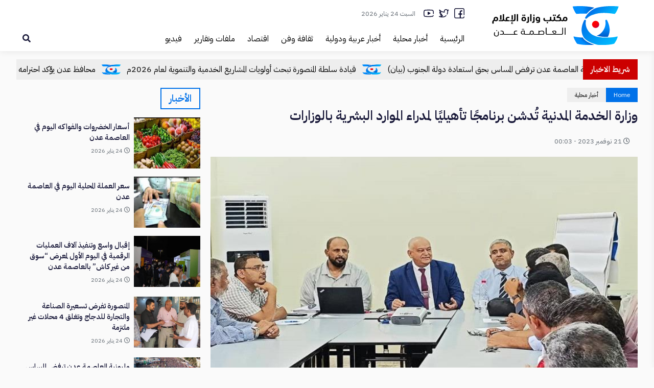

--- FILE ---
content_type: text/html; charset=UTF-8
request_url: https://adenmedia.org/11110
body_size: 17817
content:
<!-- 
    فَمَن يَعْمَلْ مِثْقَالَ ذَرَّةٍ خَيْرًا يَرَهُ
 -->
<!doctype html>
<html dir="rtl" lang="ar" prefix="og: https://ogp.me/ns#" class="no-js">

<head><style>img.lazy{min-height:1px}</style><link href="https://adenmedia.org/wp-content/plugins/w3-total-cache/pub/js/lazyload.min.js" as="script">
    <meta charset="UTF-8">
    <meta name="viewport" content="width=device-width, initial-scale=1">
    <meta name="theme-color" content="#0071e9">
    <link rel="icon" href="https://adenmedia.org/wp-content/uploads/2023/06/favicon-2.png" type="image/png" />
    <link rel="profile" href="https://gmpg.org/xfn/11">
    
<!-- تحسين محرك البحث بواسطة رانك ماث - https://rankmath.com/ -->
<title>وزارة الخدمة المدنية تُدشن برنامجًا تأهيليًا لمدراء الموارد البشرية بالوزارات - مكتب وزارة الإعلام</title>
<meta name="robots" content="index, follow, max-snippet:-1, max-video-preview:-1, max-image-preview:large"/>
<link rel="canonical" href="https://adenmedia.org/11110" />
<meta property="og:locale" content="ar_AR" />
<meta property="og:type" content="article" />
<meta property="og:title" content="وزارة الخدمة المدنية تُدشن برنامجًا تأهيليًا لمدراء الموارد البشرية بالوزارات - مكتب وزارة الإعلام" />
<meta property="og:description" content="العاصمة عدن &#8220;مكتب الإعلام&#8221; خاص: &nbsp; دُشنت، الإثنين، في العاصمة عدن، الدورات التأهيلية للبرنامج الإنعاشي" />
<meta property="og:url" content="https://adenmedia.org/11110" />
<meta property="og:site_name" content="مكتب وزارة الإعلام - العاصمة عدن" />
<meta property="article:section" content="أخبار محلية" />
<meta property="og:image" content="https://adenmedia.org/wp-content/uploads/2023/11/20231120-adenmedia-30.jpg" />
<meta property="og:image:secure_url" content="https://adenmedia.org/wp-content/uploads/2023/11/20231120-adenmedia-30.jpg" />
<meta property="og:image:width" content="750" />
<meta property="og:image:height" content="430" />
<meta property="og:image:alt" content="وزارة الخدمة المدنية تُدشن برنامجًا تأهيليًا لمدراء الموارد البشرية بالوزارات" />
<meta property="og:image:type" content="image/jpeg" />
<meta property="article:published_time" content="2023-11-21T00:03:19+03:00" />
<meta name="twitter:card" content="summary_large_image" />
<meta name="twitter:title" content="وزارة الخدمة المدنية تُدشن برنامجًا تأهيليًا لمدراء الموارد البشرية بالوزارات - مكتب وزارة الإعلام" />
<meta name="twitter:description" content="العاصمة عدن &#8220;مكتب الإعلام&#8221; خاص: &nbsp; دُشنت، الإثنين، في العاصمة عدن، الدورات التأهيلية للبرنامج الإنعاشي" />
<meta name="twitter:image" content="https://adenmedia.org/wp-content/uploads/2023/11/20231120-adenmedia-30.jpg" />
<meta name="twitter:label1" content="كُتب بواسطة" />
<meta name="twitter:data1" content="A.H" />
<meta name="twitter:label2" content="مدة القراءة" />
<meta name="twitter:data2" content="أقل من دقيقة" />
<script type="application/ld+json" class="rank-math-schema">{"@context":"https://schema.org","@graph":[{"@type":["GovernmentOrganization","Organization"],"@id":"https://adenmedia.org/#organization","name":"\u0645\u0643\u062a\u0628 \u0648\u0632\u0627\u0631\u0629 \u0627\u0644\u0625\u0639\u0644\u0627\u0645 - \u0627\u0644\u0639\u0627\u0635\u0645\u0629 \u0639\u062f\u0646","url":"https://adenmedia.org","logo":{"@type":"ImageObject","@id":"https://adenmedia.org/#logo","url":"https://adenmedia.org/wp-content/uploads/2023/06/favicon-1.png","contentUrl":"https://adenmedia.org/wp-content/uploads/2023/06/favicon-1.png","caption":"\u0645\u0643\u062a\u0628 \u0648\u0632\u0627\u0631\u0629 \u0627\u0644\u0625\u0639\u0644\u0627\u0645 - \u0627\u0644\u0639\u0627\u0635\u0645\u0629 \u0639\u062f\u0646","inLanguage":"ar","width":"257","height":"205"}},{"@type":"WebSite","@id":"https://adenmedia.org/#website","url":"https://adenmedia.org","name":"\u0645\u0643\u062a\u0628 \u0648\u0632\u0627\u0631\u0629 \u0627\u0644\u0625\u0639\u0644\u0627\u0645 - \u0627\u0644\u0639\u0627\u0635\u0645\u0629 \u0639\u062f\u0646","alternateName":"\u0645\u0643\u062a\u0628 \u0648\u0632\u0627\u0631\u0629 \u0627\u0644\u0625\u0639\u0644\u0627\u0645 \u0641\u064a \u0627\u0644\u0639\u0627\u0635\u0645\u0629 \u0639\u062f\u0646","publisher":{"@id":"https://adenmedia.org/#organization"},"inLanguage":"ar"},{"@type":"ImageObject","@id":"https://adenmedia.org/wp-content/uploads/2023/11/20231120-adenmedia-30.jpg","url":"https://adenmedia.org/wp-content/uploads/2023/11/20231120-adenmedia-30.jpg","width":"750","height":"430","inLanguage":"ar"},{"@type":"BreadcrumbList","@id":"https://adenmedia.org/11110#breadcrumb","itemListElement":[{"@type":"ListItem","position":"1","item":{"@id":"https://adenmedia.org","name":"\u0627\u0644\u0631\u0626\u064a\u0633\u064a\u0629"}},{"@type":"ListItem","position":"2","item":{"@id":"https://adenmedia.org/11110","name":"\u0648\u0632\u0627\u0631\u0629\u00a0\u0627\u0644\u062e\u062f\u0645\u0629 \u0627\u0644\u0645\u062f\u0646\u064a\u0629 \u062a\u064f\u062f\u0634\u0646 \u0628\u0631\u0646\u0627\u0645\u062c\u064b\u0627 \u062a\u0623\u0647\u064a\u0644\u064a\u064b\u0627 \u0644\u0645\u062f\u0631\u0627\u0621 \u0627\u0644\u0645\u0648\u0627\u0631\u062f \u0627\u0644\u0628\u0634\u0631\u064a\u0629 \u0628\u0627\u0644\u0648\u0632\u0627\u0631\u0627\u062a"}}]},{"@type":"WebPage","@id":"https://adenmedia.org/11110#webpage","url":"https://adenmedia.org/11110","name":"\u0648\u0632\u0627\u0631\u0629\u00a0\u0627\u0644\u062e\u062f\u0645\u0629 \u0627\u0644\u0645\u062f\u0646\u064a\u0629 \u062a\u064f\u062f\u0634\u0646 \u0628\u0631\u0646\u0627\u0645\u062c\u064b\u0627 \u062a\u0623\u0647\u064a\u0644\u064a\u064b\u0627 \u0644\u0645\u062f\u0631\u0627\u0621 \u0627\u0644\u0645\u0648\u0627\u0631\u062f \u0627\u0644\u0628\u0634\u0631\u064a\u0629 \u0628\u0627\u0644\u0648\u0632\u0627\u0631\u0627\u062a - \u0645\u0643\u062a\u0628 \u0648\u0632\u0627\u0631\u0629 \u0627\u0644\u0625\u0639\u0644\u0627\u0645","datePublished":"2023-11-21T00:03:19+03:00","dateModified":"2023-11-21T00:03:19+03:00","isPartOf":{"@id":"https://adenmedia.org/#website"},"primaryImageOfPage":{"@id":"https://adenmedia.org/wp-content/uploads/2023/11/20231120-adenmedia-30.jpg"},"inLanguage":"ar","breadcrumb":{"@id":"https://adenmedia.org/11110#breadcrumb"}},{"@type":"Person","@id":"https://adenmedia.org/author/alaa","name":"A.H","url":"https://adenmedia.org/author/alaa","image":{"@type":"ImageObject","@id":"https://secure.gravatar.com/avatar/b0a262aae82081a4faaa0ec12ef047a79095e6dcb235a4d59cd3570618eb88a0?s=96&amp;d=mm&amp;r=g","url":"https://secure.gravatar.com/avatar/b0a262aae82081a4faaa0ec12ef047a79095e6dcb235a4d59cd3570618eb88a0?s=96&amp;d=mm&amp;r=g","caption":"A.H","inLanguage":"ar"},"worksFor":{"@id":"https://adenmedia.org/#organization"}},{"@type":"BlogPosting","headline":"\u0648\u0632\u0627\u0631\u0629\u00a0\u0627\u0644\u062e\u062f\u0645\u0629 \u0627\u0644\u0645\u062f\u0646\u064a\u0629 \u062a\u064f\u062f\u0634\u0646 \u0628\u0631\u0646\u0627\u0645\u062c\u064b\u0627 \u062a\u0623\u0647\u064a\u0644\u064a\u064b\u0627 \u0644\u0645\u062f\u0631\u0627\u0621 \u0627\u0644\u0645\u0648\u0627\u0631\u062f \u0627\u0644\u0628\u0634\u0631\u064a\u0629 \u0628\u0627\u0644\u0648\u0632\u0627\u0631\u0627\u062a - \u0645\u0643\u062a\u0628 \u0648\u0632\u0627\u0631\u0629 \u0627\u0644\u0625\u0639\u0644\u0627\u0645","datePublished":"2023-11-21T00:03:19+03:00","dateModified":"2023-11-21T00:03:19+03:00","author":{"@id":"https://adenmedia.org/author/alaa","name":"A.H"},"publisher":{"@id":"https://adenmedia.org/#organization"},"description":"\u0627\u0644\u0639\u0627\u0635\u0645\u0629 \u0639\u062f\u0646 \"\u0645\u0643\u062a\u0628 \u0627\u0644\u0625\u0639\u0644\u0627\u0645\" \u062e\u0627\u0635:","name":"\u0648\u0632\u0627\u0631\u0629\u00a0\u0627\u0644\u062e\u062f\u0645\u0629 \u0627\u0644\u0645\u062f\u0646\u064a\u0629 \u062a\u064f\u062f\u0634\u0646 \u0628\u0631\u0646\u0627\u0645\u062c\u064b\u0627 \u062a\u0623\u0647\u064a\u0644\u064a\u064b\u0627 \u0644\u0645\u062f\u0631\u0627\u0621 \u0627\u0644\u0645\u0648\u0627\u0631\u062f \u0627\u0644\u0628\u0634\u0631\u064a\u0629 \u0628\u0627\u0644\u0648\u0632\u0627\u0631\u0627\u062a - \u0645\u0643\u062a\u0628 \u0648\u0632\u0627\u0631\u0629 \u0627\u0644\u0625\u0639\u0644\u0627\u0645","@id":"https://adenmedia.org/11110#richSnippet","isPartOf":{"@id":"https://adenmedia.org/11110#webpage"},"image":{"@id":"https://adenmedia.org/wp-content/uploads/2023/11/20231120-adenmedia-30.jpg"},"inLanguage":"ar","mainEntityOfPage":{"@id":"https://adenmedia.org/11110#webpage"}}]}</script>
<!-- /إضافة تحسين محركات البحث لووردبريس Rank Math -->

<link rel='dns-prefetch' href='//use.fontawesome.com' />
<link rel="alternate" type="application/rss+xml" title="مكتب وزارة الإعلام &laquo; الخلاصة" href="https://adenmedia.org/feed" />
<link rel="alternate" type="application/rss+xml" title="مكتب وزارة الإعلام &laquo; خلاصة التعليقات" href="https://adenmedia.org/comments/feed" />
<link rel="alternate" title="oEmbed (JSON)" type="application/json+oembed" href="https://adenmedia.org/wp-json/oembed/1.0/embed?url=https%3A%2F%2Fadenmedia.org%2F11110" />
<link rel="alternate" title="oEmbed (XML)" type="text/xml+oembed" href="https://adenmedia.org/wp-json/oembed/1.0/embed?url=https%3A%2F%2Fadenmedia.org%2F11110&#038;format=xml" />
<meta property="og:title" content="وزارة الخدمة المدنية تُدشن برنامجًا تأهيليًا لمدراء الموارد البشرية بالوزارات"/><meta property="og:description" content="وزارة الخدمة المدنية تُدشن برنامجًا تأهيليًا لمدراء الموارد البشرية بالوزارات"/><meta property="og:type" content="article"/><meta property="og:url" content="https://adenmedia.org/11110"/><meta property="og:image" content="https://adenmedia.org/wp-content/uploads/2023/11/20231120-adenmedia-30.jpg"/><style id='wp-img-auto-sizes-contain-inline-css' type='text/css'>
img:is([sizes=auto i],[sizes^="auto," i]){contain-intrinsic-size:3000px 1500px}
/*# sourceURL=wp-img-auto-sizes-contain-inline-css */
</style>
<style id='wp-emoji-styles-inline-css' type='text/css'>

	img.wp-smiley, img.emoji {
		display: inline !important;
		border: none !important;
		box-shadow: none !important;
		height: 1em !important;
		width: 1em !important;
		margin: 0 0.07em !important;
		vertical-align: -0.1em !important;
		background: none !important;
		padding: 0 !important;
	}
/*# sourceURL=wp-emoji-styles-inline-css */
</style>
<style id='wp-block-library-inline-css' type='text/css'>
:root{--wp-block-synced-color:#7a00df;--wp-block-synced-color--rgb:122,0,223;--wp-bound-block-color:var(--wp-block-synced-color);--wp-editor-canvas-background:#ddd;--wp-admin-theme-color:#007cba;--wp-admin-theme-color--rgb:0,124,186;--wp-admin-theme-color-darker-10:#006ba1;--wp-admin-theme-color-darker-10--rgb:0,107,160.5;--wp-admin-theme-color-darker-20:#005a87;--wp-admin-theme-color-darker-20--rgb:0,90,135;--wp-admin-border-width-focus:2px}@media (min-resolution:192dpi){:root{--wp-admin-border-width-focus:1.5px}}.wp-element-button{cursor:pointer}:root .has-very-light-gray-background-color{background-color:#eee}:root .has-very-dark-gray-background-color{background-color:#313131}:root .has-very-light-gray-color{color:#eee}:root .has-very-dark-gray-color{color:#313131}:root .has-vivid-green-cyan-to-vivid-cyan-blue-gradient-background{background:linear-gradient(135deg,#00d084,#0693e3)}:root .has-purple-crush-gradient-background{background:linear-gradient(135deg,#34e2e4,#4721fb 50%,#ab1dfe)}:root .has-hazy-dawn-gradient-background{background:linear-gradient(135deg,#faaca8,#dad0ec)}:root .has-subdued-olive-gradient-background{background:linear-gradient(135deg,#fafae1,#67a671)}:root .has-atomic-cream-gradient-background{background:linear-gradient(135deg,#fdd79a,#004a59)}:root .has-nightshade-gradient-background{background:linear-gradient(135deg,#330968,#31cdcf)}:root .has-midnight-gradient-background{background:linear-gradient(135deg,#020381,#2874fc)}:root{--wp--preset--font-size--normal:16px;--wp--preset--font-size--huge:42px}.has-regular-font-size{font-size:1em}.has-larger-font-size{font-size:2.625em}.has-normal-font-size{font-size:var(--wp--preset--font-size--normal)}.has-huge-font-size{font-size:var(--wp--preset--font-size--huge)}.has-text-align-center{text-align:center}.has-text-align-left{text-align:left}.has-text-align-right{text-align:right}.has-fit-text{white-space:nowrap!important}#end-resizable-editor-section{display:none}.aligncenter{clear:both}.items-justified-left{justify-content:flex-start}.items-justified-center{justify-content:center}.items-justified-right{justify-content:flex-end}.items-justified-space-between{justify-content:space-between}.screen-reader-text{border:0;clip-path:inset(50%);height:1px;margin:-1px;overflow:hidden;padding:0;position:absolute;width:1px;word-wrap:normal!important}.screen-reader-text:focus{background-color:#ddd;clip-path:none;color:#444;display:block;font-size:1em;height:auto;left:5px;line-height:normal;padding:15px 23px 14px;text-decoration:none;top:5px;width:auto;z-index:100000}html :where(.has-border-color){border-style:solid}html :where([style*=border-top-color]){border-top-style:solid}html :where([style*=border-right-color]){border-right-style:solid}html :where([style*=border-bottom-color]){border-bottom-style:solid}html :where([style*=border-left-color]){border-left-style:solid}html :where([style*=border-width]){border-style:solid}html :where([style*=border-top-width]){border-top-style:solid}html :where([style*=border-right-width]){border-right-style:solid}html :where([style*=border-bottom-width]){border-bottom-style:solid}html :where([style*=border-left-width]){border-left-style:solid}html :where(img[class*=wp-image-]){height:auto;max-width:100%}:where(figure){margin:0 0 1em}html :where(.is-position-sticky){--wp-admin--admin-bar--position-offset:var(--wp-admin--admin-bar--height,0px)}@media screen and (max-width:600px){html :where(.is-position-sticky){--wp-admin--admin-bar--position-offset:0px}}

/*# sourceURL=wp-block-library-inline-css */
</style><style id='global-styles-inline-css' type='text/css'>
:root{--wp--preset--aspect-ratio--square: 1;--wp--preset--aspect-ratio--4-3: 4/3;--wp--preset--aspect-ratio--3-4: 3/4;--wp--preset--aspect-ratio--3-2: 3/2;--wp--preset--aspect-ratio--2-3: 2/3;--wp--preset--aspect-ratio--16-9: 16/9;--wp--preset--aspect-ratio--9-16: 9/16;--wp--preset--color--black: #000000;--wp--preset--color--cyan-bluish-gray: #abb8c3;--wp--preset--color--white: #ffffff;--wp--preset--color--pale-pink: #f78da7;--wp--preset--color--vivid-red: #cf2e2e;--wp--preset--color--luminous-vivid-orange: #ff6900;--wp--preset--color--luminous-vivid-amber: #fcb900;--wp--preset--color--light-green-cyan: #7bdcb5;--wp--preset--color--vivid-green-cyan: #00d084;--wp--preset--color--pale-cyan-blue: #8ed1fc;--wp--preset--color--vivid-cyan-blue: #0693e3;--wp--preset--color--vivid-purple: #9b51e0;--wp--preset--gradient--vivid-cyan-blue-to-vivid-purple: linear-gradient(135deg,rgb(6,147,227) 0%,rgb(155,81,224) 100%);--wp--preset--gradient--light-green-cyan-to-vivid-green-cyan: linear-gradient(135deg,rgb(122,220,180) 0%,rgb(0,208,130) 100%);--wp--preset--gradient--luminous-vivid-amber-to-luminous-vivid-orange: linear-gradient(135deg,rgb(252,185,0) 0%,rgb(255,105,0) 100%);--wp--preset--gradient--luminous-vivid-orange-to-vivid-red: linear-gradient(135deg,rgb(255,105,0) 0%,rgb(207,46,46) 100%);--wp--preset--gradient--very-light-gray-to-cyan-bluish-gray: linear-gradient(135deg,rgb(238,238,238) 0%,rgb(169,184,195) 100%);--wp--preset--gradient--cool-to-warm-spectrum: linear-gradient(135deg,rgb(74,234,220) 0%,rgb(151,120,209) 20%,rgb(207,42,186) 40%,rgb(238,44,130) 60%,rgb(251,105,98) 80%,rgb(254,248,76) 100%);--wp--preset--gradient--blush-light-purple: linear-gradient(135deg,rgb(255,206,236) 0%,rgb(152,150,240) 100%);--wp--preset--gradient--blush-bordeaux: linear-gradient(135deg,rgb(254,205,165) 0%,rgb(254,45,45) 50%,rgb(107,0,62) 100%);--wp--preset--gradient--luminous-dusk: linear-gradient(135deg,rgb(255,203,112) 0%,rgb(199,81,192) 50%,rgb(65,88,208) 100%);--wp--preset--gradient--pale-ocean: linear-gradient(135deg,rgb(255,245,203) 0%,rgb(182,227,212) 50%,rgb(51,167,181) 100%);--wp--preset--gradient--electric-grass: linear-gradient(135deg,rgb(202,248,128) 0%,rgb(113,206,126) 100%);--wp--preset--gradient--midnight: linear-gradient(135deg,rgb(2,3,129) 0%,rgb(40,116,252) 100%);--wp--preset--font-size--small: 13px;--wp--preset--font-size--medium: 20px;--wp--preset--font-size--large: 36px;--wp--preset--font-size--x-large: 42px;--wp--preset--spacing--20: 0.44rem;--wp--preset--spacing--30: 0.67rem;--wp--preset--spacing--40: 1rem;--wp--preset--spacing--50: 1.5rem;--wp--preset--spacing--60: 2.25rem;--wp--preset--spacing--70: 3.38rem;--wp--preset--spacing--80: 5.06rem;--wp--preset--shadow--natural: 6px 6px 9px rgba(0, 0, 0, 0.2);--wp--preset--shadow--deep: 12px 12px 50px rgba(0, 0, 0, 0.4);--wp--preset--shadow--sharp: 6px 6px 0px rgba(0, 0, 0, 0.2);--wp--preset--shadow--outlined: 6px 6px 0px -3px rgb(255, 255, 255), 6px 6px rgb(0, 0, 0);--wp--preset--shadow--crisp: 6px 6px 0px rgb(0, 0, 0);}:where(.is-layout-flex){gap: 0.5em;}:where(.is-layout-grid){gap: 0.5em;}body .is-layout-flex{display: flex;}.is-layout-flex{flex-wrap: wrap;align-items: center;}.is-layout-flex > :is(*, div){margin: 0;}body .is-layout-grid{display: grid;}.is-layout-grid > :is(*, div){margin: 0;}:where(.wp-block-columns.is-layout-flex){gap: 2em;}:where(.wp-block-columns.is-layout-grid){gap: 2em;}:where(.wp-block-post-template.is-layout-flex){gap: 1.25em;}:where(.wp-block-post-template.is-layout-grid){gap: 1.25em;}.has-black-color{color: var(--wp--preset--color--black) !important;}.has-cyan-bluish-gray-color{color: var(--wp--preset--color--cyan-bluish-gray) !important;}.has-white-color{color: var(--wp--preset--color--white) !important;}.has-pale-pink-color{color: var(--wp--preset--color--pale-pink) !important;}.has-vivid-red-color{color: var(--wp--preset--color--vivid-red) !important;}.has-luminous-vivid-orange-color{color: var(--wp--preset--color--luminous-vivid-orange) !important;}.has-luminous-vivid-amber-color{color: var(--wp--preset--color--luminous-vivid-amber) !important;}.has-light-green-cyan-color{color: var(--wp--preset--color--light-green-cyan) !important;}.has-vivid-green-cyan-color{color: var(--wp--preset--color--vivid-green-cyan) !important;}.has-pale-cyan-blue-color{color: var(--wp--preset--color--pale-cyan-blue) !important;}.has-vivid-cyan-blue-color{color: var(--wp--preset--color--vivid-cyan-blue) !important;}.has-vivid-purple-color{color: var(--wp--preset--color--vivid-purple) !important;}.has-black-background-color{background-color: var(--wp--preset--color--black) !important;}.has-cyan-bluish-gray-background-color{background-color: var(--wp--preset--color--cyan-bluish-gray) !important;}.has-white-background-color{background-color: var(--wp--preset--color--white) !important;}.has-pale-pink-background-color{background-color: var(--wp--preset--color--pale-pink) !important;}.has-vivid-red-background-color{background-color: var(--wp--preset--color--vivid-red) !important;}.has-luminous-vivid-orange-background-color{background-color: var(--wp--preset--color--luminous-vivid-orange) !important;}.has-luminous-vivid-amber-background-color{background-color: var(--wp--preset--color--luminous-vivid-amber) !important;}.has-light-green-cyan-background-color{background-color: var(--wp--preset--color--light-green-cyan) !important;}.has-vivid-green-cyan-background-color{background-color: var(--wp--preset--color--vivid-green-cyan) !important;}.has-pale-cyan-blue-background-color{background-color: var(--wp--preset--color--pale-cyan-blue) !important;}.has-vivid-cyan-blue-background-color{background-color: var(--wp--preset--color--vivid-cyan-blue) !important;}.has-vivid-purple-background-color{background-color: var(--wp--preset--color--vivid-purple) !important;}.has-black-border-color{border-color: var(--wp--preset--color--black) !important;}.has-cyan-bluish-gray-border-color{border-color: var(--wp--preset--color--cyan-bluish-gray) !important;}.has-white-border-color{border-color: var(--wp--preset--color--white) !important;}.has-pale-pink-border-color{border-color: var(--wp--preset--color--pale-pink) !important;}.has-vivid-red-border-color{border-color: var(--wp--preset--color--vivid-red) !important;}.has-luminous-vivid-orange-border-color{border-color: var(--wp--preset--color--luminous-vivid-orange) !important;}.has-luminous-vivid-amber-border-color{border-color: var(--wp--preset--color--luminous-vivid-amber) !important;}.has-light-green-cyan-border-color{border-color: var(--wp--preset--color--light-green-cyan) !important;}.has-vivid-green-cyan-border-color{border-color: var(--wp--preset--color--vivid-green-cyan) !important;}.has-pale-cyan-blue-border-color{border-color: var(--wp--preset--color--pale-cyan-blue) !important;}.has-vivid-cyan-blue-border-color{border-color: var(--wp--preset--color--vivid-cyan-blue) !important;}.has-vivid-purple-border-color{border-color: var(--wp--preset--color--vivid-purple) !important;}.has-vivid-cyan-blue-to-vivid-purple-gradient-background{background: var(--wp--preset--gradient--vivid-cyan-blue-to-vivid-purple) !important;}.has-light-green-cyan-to-vivid-green-cyan-gradient-background{background: var(--wp--preset--gradient--light-green-cyan-to-vivid-green-cyan) !important;}.has-luminous-vivid-amber-to-luminous-vivid-orange-gradient-background{background: var(--wp--preset--gradient--luminous-vivid-amber-to-luminous-vivid-orange) !important;}.has-luminous-vivid-orange-to-vivid-red-gradient-background{background: var(--wp--preset--gradient--luminous-vivid-orange-to-vivid-red) !important;}.has-very-light-gray-to-cyan-bluish-gray-gradient-background{background: var(--wp--preset--gradient--very-light-gray-to-cyan-bluish-gray) !important;}.has-cool-to-warm-spectrum-gradient-background{background: var(--wp--preset--gradient--cool-to-warm-spectrum) !important;}.has-blush-light-purple-gradient-background{background: var(--wp--preset--gradient--blush-light-purple) !important;}.has-blush-bordeaux-gradient-background{background: var(--wp--preset--gradient--blush-bordeaux) !important;}.has-luminous-dusk-gradient-background{background: var(--wp--preset--gradient--luminous-dusk) !important;}.has-pale-ocean-gradient-background{background: var(--wp--preset--gradient--pale-ocean) !important;}.has-electric-grass-gradient-background{background: var(--wp--preset--gradient--electric-grass) !important;}.has-midnight-gradient-background{background: var(--wp--preset--gradient--midnight) !important;}.has-small-font-size{font-size: var(--wp--preset--font-size--small) !important;}.has-medium-font-size{font-size: var(--wp--preset--font-size--medium) !important;}.has-large-font-size{font-size: var(--wp--preset--font-size--large) !important;}.has-x-large-font-size{font-size: var(--wp--preset--font-size--x-large) !important;}
/*# sourceURL=global-styles-inline-css */
</style>

<style id='classic-theme-styles-inline-css' type='text/css'>
/*! This file is auto-generated */
.wp-block-button__link{color:#fff;background-color:#32373c;border-radius:9999px;box-shadow:none;text-decoration:none;padding:calc(.667em + 2px) calc(1.333em + 2px);font-size:1.125em}.wp-block-file__button{background:#32373c;color:#fff;text-decoration:none}
/*# sourceURL=/wp-includes/css/classic-themes.min.css */
</style>
<link rel='stylesheet' id='contact-form-7-css' href='https://adenmedia.org/wp-content/plugins/contact-form-7/includes/css/styles.css?ver=6.0.3' type='text/css' media='all' />
<link rel='stylesheet' id='contact-form-7-rtl-css' href='https://adenmedia.org/wp-content/plugins/contact-form-7/includes/css/styles-rtl.css?ver=6.0.3' type='text/css' media='all' />
<link rel='stylesheet' id='fa5-css' href='https://use.fontawesome.com/releases/v5.13.0/css/all.css?ver=5.13.0' type='text/css' media='all' />
<link rel='stylesheet' id='fa5-v4-shims-css' href='https://use.fontawesome.com/releases/v5.13.0/css/v4-shims.css?ver=5.13.0' type='text/css' media='all' />
<link rel='stylesheet' id='ap-style-css' href='https://adenmedia.org/wp-content/themes/yaoumWordPress/style.css?ver=6.9' type='text/css' media='all' />
<style id='ap-style-inline-css' type='text/css'>
#blockid_4025_0.main-news .newsHeader h4{color: #0071e9;}#blockid_4025_0.main-news .newsContent .newslist .itemcard .det .it-category{background: #0071e9;}#blockid_4088_1.main-news .newsHeader h4{color: #282828;}#blockid_4088_1.main-news .newsContent .newslist .itemcard .det .it-category{background: #282828;}#blockid_4088_1.main-news.editors .newsContent .newslist .itemcard .det .it-author{color: #282828;}#blockid_4085_0.main-news .newsHeader h4{color: #8224e3;}#blockid_4085_0.main-news .newsContent .newslist .itemcard .det .it-category{background: #8224e3;}#blockid_4068_2.main-news .newsHeader h4{color: #d84f00;}#blockid_4068_2.main-news .newsContent .newslist .itemcard .det .it-category{background: #d84f00;}#blockid_4061_2.main-news .newsHeader h4{color: #81d742;}#blockid_4061_2.main-news .newsContent .newslist .itemcard .det .it-category{background: #81d742;}#blockid_4013_0.main-news .newsHeader h4{color: #dbb132;}#blockid_4013_0.main-news .newsContent .newslist .itemcard .det .it-category{background: #dbb132;}#blockid_4013_0.main-news.carousel .newsContent .newslist .itemcard{border-color: #dbb132;}#blockid_4013_0.main-news.carousel .newsContent .newslist .slick-arrow{background: #dbb132;}#sectionid_40_3.section-wrapper{background-color: #222222;}#blockid_4092_0.main-news .newsHeader h4{color: #ffbb00;}#blockid_4092_0.main-news .newsContent .newslist .itemcard .det .it-category{background: #ffbb00;}
/*# sourceURL=ap-style-inline-css */
</style>
<script type="e0c21851cfd360e94e18a5dd-text/javascript" src="https://adenmedia.org/wp-includes/js/jquery/jquery.min.js?ver=3.7.1" id="jquery-core-js"></script>
<script type="e0c21851cfd360e94e18a5dd-text/javascript" src="https://adenmedia.org/wp-includes/js/jquery/jquery-migrate.min.js?ver=3.4.1" id="jquery-migrate-js"></script>
<link rel="https://api.w.org/" href="https://adenmedia.org/wp-json/" /><link rel="alternate" title="JSON" type="application/json" href="https://adenmedia.org/wp-json/wp/v2/posts/11110" /><link rel="EditURI" type="application/rsd+xml" title="RSD" href="https://adenmedia.org/xmlrpc.php?rsd" />

<link rel='shortlink' href='https://adenmedia.org/?p=11110' />
<!-- Analytics by WP Statistics v14.12.1 - https://wp-statistics.com -->
<style>
  #ap_widget_news-3 h3.widget-title{
    background-color: #0071e9!important;
    color: #fff!important;
    display: block;
    padding: 10px 15px;
    text-align: center;
  }
</style> 
<script type="e0c21851cfd360e94e18a5dd-text/javascript">
function addLink() {
    if (
window.getSelection().containsNode(
document.getElementsByClassName('entry')[0], true)) {
    var body_element = document.getElementsByTagName('body')[0];
    var selection;
    selection = window.getSelection();
    var oldselection = selection
    var pagelink = "<br /><br /> إقراء المزيد: <a href='https://adenmedia.org/?p=11110'>https://adenmedia.org/?p=11110</a><br /><br /><div> تابعنا على الفيس بوك: <a href='https://www.facebook.com/adenmediaoffice.official'>https://www.facebook.com/adenmediaoffice.official</a></div>تابعنا على تويتر: <br /> <a href='https://twitter.com/adenmedia2'>https://twitter.com/adenmedia2</a>"; //Change this if you like
    var copy_text = selection + pagelink;
    var new_div = document.createElement('div');
    new_div.style.left='-99999px';
    new_div.style.position='absolute';
 
    body_element.appendChild(new_div );
    new_div.innerHTML = copy_text ;
    selection.selectAllChildren(new_div );
    window.setTimeout(function() {
        body_element.removeChild(new_div );
    },0);
}
}
 
 
document.oncopy = addLink;
</script>
 
<style type="text/css">.main-tabs .toptab.current,
                    .main-tabs .ctname.current,
                    .ap-widget-timeline .timeline-content .slick-arrow:hover,
                    .ap-widget-tabs.tabs .tabs-nav li a.active,
                    .button, button, input[type='button'], input[type='reset'], input[type='submit'],
                    .ap-single .item-post #breadcrumbs li.home,
                    .ap-single .item-post .ap-tags a,
                    .comments-area .tt,
                    .thumbslider .postlist .item .det .slideinfo .cat a,
                    .ap-archive .item-list .itemcard .det .it-category,
                    .mobile_thumbslider .postlist .slick-arrow
                    {background-color:#0071e9!important}.ap-single .lnextpost .tt h6,.widget h3.widget-title,.ap-archive .page-title,.ap-page .top-title{color:#0071e9!important}.slide-nav li.current-menu-item,.main-tabs .tabscontent .postlist .itemcard:first-child .det h2,
                    .main-news.news-one .newsContent .newslist .itemcard:first-child .det h2,
                    input[type='color']:focus, input[type='date']:focus, input[type='datetime']:focus, input[type='datetime-local']:focus, input[type='email']:focus, input[type='month']:focus, input[type='number']:focus, input[type='password']:focus, input[type='search']:focus, input[type='tel']:focus, input[type='text']:focus, input[type='url']:focus, input[type='week']:focus, input:not([type]):focus, textarea:focus, select:focus,
                    .ap-single .item-post:not([data-initial-post="true"]),
                    .mobile_thumbslider .postlist .item .det .slideinfo span.cat
                    {border-color:#0071e9!important}.logo-img{height:90px;}.streaming_container .video-player{width:250px;height:150px;}</style>

</head>

<body class="rtl wp-singular post-template-default single single-post postid-11110 single-format-standard wp-theme-yaoumWordPress">
    
<header class="ap-header  ">
    <div class="container">
        <div class="header-conetnt">
            <div id="nav-icon" class="icon-menu"></div>
            <div class="ap-logo"><a href="https://adenmedia.org"><img class="logo-img lazy" src="data:image/svg+xml,%3Csvg%20xmlns='http://www.w3.org/2000/svg'%20viewBox='0%200%201%201'%3E%3C/svg%3E" data-src="https://adenmedia.org/wp-content/uploads/2023/06/Header_logo_half_bold.svg" alt=""></a></div>
                   <div class="right-menu">
                <div class="toprHeader">
                    <div class="topSocial"> <ul class="hsocial"><li><a class="mbutton facebook" href="https://www.facebook.com/adenmediaoffice.official"><svg class="svgico" viewBox="0 0 512 512" width="512pt" xmlns="http://www.w3.org/2000/svg"><path d="m492 352c11.046875 0 20-8.953125 20-20v-252c0-44.113281-35.886719-80-80-80h-352c-44.113281 0-80 35.886719-80 80v352c0 44.113281 35.886719 80 80 80h352c44.113281 0 80-35.886719 80-80 0-11.046875-8.953125-20-20-20s-20 8.953125-20 20c0 22.054688-17.945312 40-40 40h-98v-146h46.289062c10.121094 0 18.648438-7.5625 19.859376-17.609375l2.648437-22c1.429687-11.90625-7.863281-22.390625-19.859375-22.390625h-48.9375v-67c0-16.570312 13.429688-30 30-30h25c11.046875 0 20-8.953125 20-20v-20.230469c0-10.246093-7.738281-18.855469-17.933594-19.894531-10.140625-1.03125-20.871094-1.875-27.066406-1.875-23.324219 0-46.703125 9.839844-64.140625 26.992188-17.964844 17.671874-27.859375 40.820312-27.859375 65.183593v66.824219h-45c-11.046875 0-20 8.953125-20 20v22c0 11.046875 8.953125 20 20 20h45v146h-192c-22.054688 0-40-17.945312-40-40v-352c0-22.054688 17.945312-40 40-40h352c22.054688 0 40 17.945312 40 40v252c0 11.046875 8.953125 20 20 20zm0 0"/></svg></a></li><li><a class="mbutton twitter" href="https://twitter.com/adenmedia2"><svg class="svgico" viewBox="0 -48 512.0022 512" width="512pt" xmlns="http://www.w3.org/2000/svg"><path d="m451.253906 66.984375-.253906-.984375c21.691406-13.003906 39.207031-34.441406 47-59-20.320312 12.089844-44.09375 21.257812-68 26-19.171875-20.425781-44.75-33-75-33-57.972656 0-106 46.9375-106 105 0 8.898438.734375 17.515625 1.714844 25.0625-51.046875-3.964844-99.015625-20.527344-142.882813-49.386719-38.304687-25.195312-58.953125-50.84375-59.128906-51.0625-5.625-7.128906-15.347656-9.578125-23.671875-5.957031-8.328125 3.621094-13.171875 12.394531-11.800781 21.367188.476562 3.097656 10.242187 64.324218 47.144531 117.671874-8.601562-1.339843-13.734375-3.730468-14.71875-4.21875-7.140625-4.230468-15.894531-3.453124-22.390625 1.726563-6.535156 5.210937-8.871094 14.089844-6.265625 22.03125.84375 2.578125 18.394531 53.753906 82.476562 80.875-13.730468 3.960937-25.910156 3.894531-26.066406 3.894531-.136718 0-.273437-.003906-.410156-.003906-8.464844 0-16.03125 5.339844-18.855469 13.347656-2.875 8.136719-.199219 17.199219 6.628907 22.476563 1.542968 1.191406 30.230468 22.988281 76.851562 34.003906-16.308594 8.976563-35.558594 14.378906-57.605469 16.140625-30.511719 2.4375-55.050781-3.34375-55.25-3.394531-10.144531-2.484375-20.492187 3.25-23.761719 13.167969-3.269531 9.917968 1.648438 20.683593 11.285157 24.710937 2.886719 1.203125 71.484375 29.542969 139.710937 29.542969 47.359375 0 82.832032-4.3125 115.007813-13.984375 40.152343-12.074219 74.242187-32.664063 104.207031-62.945313 7.769531-7.851562 7.703125-20.515625-.148438-28.285156-7.855468-7.769531-20.515624-7.703125-28.285156.152344-53.433594 54-114.914062 65.066406-190.78125 65.066406-1.777344 0-3.554687-.023438-5.335937-.070312 21.164062-9.714844 39.3125-23.570313 53.804687-41.253907 4.832032-5.898437 5.894532-14.027343 2.730469-20.96875-3.160156-6.9375-9.992187-11.472656-17.613281-11.699219-20.882813-.613281-39.328125-4.613281-54.523438-9.578124 11.28125-5.730469 22.269532-13.871094 30.9375-25.429688 4.164063-5.550781 5.152344-12.863281 2.613282-19.320312-2.539063-6.457032-8.246094-11.136719-15.074219-12.363282-33.578125-6.035156-55.878907-19.550781-70.34375-32.855468 8.117187-.421876 17.035156-1.652344 26.65625-4.054688 7.054687-1.765625 12.597656-7.21875 14.472656-14.246094 1.875-7.023437-.207031-14.515625-5.445313-19.558594-18.128906-17.46875-31.304687-39.117187-40.730468-59.539062 3.289062 2.355469 6.71875 4.726562 10.28125 7.097656 39.703125 26.386719 104.992187 57.839844 190.570312 57.839844 6.222656 0 12.089844-2.910156 15.871094-7.851562 3.785156-4.9375 5.050781-11.375 3.433594-17.382813-.054688-.195313-5.304688-19.910156-5.304688-40.765625 0-17.222656 6.871094-33.488281 19.351563-45.796875 12.550781-12.382813 29.117187-19.203125 46.648437-19.203125 17.722656 0 33.144532 6.855469 45.835938 20.375 9.164062 8.625 19.164062 31.625 19.164062 45.507812v12.117188c0 .421875.042969.996094.144532 1.675781-.085938.765625-.144532 1.539063-.144532 2.324219 0 45.464844-8.414062 85.941406-25.011718 120.300781-4.804688 9.949219-.632813 21.90625 9.3125 26.710938 2.804687 1.351562 5.765624 1.992187 8.683593 1.992187 7.4375 0 14.574219-4.164062 18.023438-11.304687 19.238281-39.832031 28.992187-86.160157 28.992187-137.699219 0-.761719-.054687-1.511719-.136718-2.25.09375-.6875.136718-1.28125.136718-1.75v-14c20.546875-14.839844 37.945313-34.882812 52-56-.003906 0-36.871094 17.46875-60.75 18.984375zm0 0"/></svg></a></li><li><a class="mbutton youtube" href="https://www.youtube.com/@-adenmedia"><svg class="svgico" viewBox="0 -71 511.99921 511" width="511pt" xmlns="http://www.w3.org/2000/svg"><path d="m255.980469 370.492188c-.042969 0-.089844 0-.136719 0-15.449219-.105469-152.027344-1.351563-190.722656-11.816407-27.042969-7.269531-48.390625-28.59375-55.679688-55.640625-10.125-38.011718-9.4804685-111.195312-9.410156-117.039062-.0664062-5.816406-.71875-79.605469 9.378906-117.929688.011719-.035156.019532-.074218.03125-.109375 7.207032-26.738281 29.035156-48.722656 55.613282-56.011719.066406-.019531.136718-.035156.203124-.054687 38.257813-10.054687 175.105469-11.285156 190.585938-11.390625h.277344c15.488281.105469 152.429687 1.351562 190.769531 11.832031 26.992187 7.257813 48.339844 28.578125 55.628906 55.625 10.492188 38.277344 9.511719 112.269531 9.410157 118.480469.015624 1.375.066406 6.988281-.023438 15.273438-.121094 10.972656-9.050781 19.785156-19.996094 19.785156-.074218 0-.144531 0-.21875-.003906-11.046875-.117188-19.902344-9.167969-19.785156-20.210938.097656-8.859375.023438-14.574219.023438-14.632812-.003907-.207032 0-.417969 0-.628907.367187-20.445312-.351563-79.636719-8.007813-107.570312-3.617187-13.410157-14.144531-23.921875-27.5-27.511719-28.269531-7.730469-139.691406-10.152344-180.441406-10.4375-40.738281.285156-152.03125 2.644531-180.457031 10.050781-13.097657 3.632813-23.863282 14.519531-27.453126 27.773438-8.890624 33.828125-8.050781 106.679687-8.042968 107.410156v.527344c-.265625 20.203125.667968 78.710937 8.046875 106.421875 3.578125 13.269531 14.105469 23.78125 27.457031 27.375 28.550781 7.722656 139.789062 10.148437 180.445312 10.433594 40.761719-.285157 152.164063-2.644532 180.503907-10.0625 13.324219-3.605469 23.828125-14.105469 27.417969-27.417969 2.875-10.664063 13.851562-16.980469 24.515624-14.101563 10.664063 2.875 16.980469 13.847656 14.105469 24.515625-7.292969 27.042969-28.636719 48.367188-55.710937 55.648438-.035156.007812-.074219.019531-.109375.027343-38.253907 10.054688-175.105469 11.285157-190.582031 11.390626-.042969 0-.089844 0-.136719 0zm-22.640625-110.523438 102.160156-58.972656c5.875-3.394532 9.5-9.6875 9.5-16.5s-3.625-13.105469-9.5-16.5l-102.160156-58.972656c-5.855469-3.378907-13.058594-3.367188-18.898438.035156-5.84375 3.398437-9.441406 9.671875-9.441406 16.460937v117.949219c0 6.789062 3.597656 13.0625 9.441406 16.464844 2.929688 1.707031 6.203125 2.5625 9.476563 2.5625 3.253906 0 6.503906-.84375 9.421875-2.527344zm0 0"/></svg></a></li></ul></div>
                    <div class="timecontainer">السبت 24 يناير 2026</div>
                </div>

                <div class="menu-header"><ul id="menu-%d8%a7%d9%84%d8%b1%d8%a6%d9%8a%d8%b3%d9%8a%d8%a9" class="menu"><li id="menu-item-645" class="menu-item menu-item-type-custom menu-item-object-custom menu-item-home menu-item-645 "><a href="https://adenmedia.org/">الرئيسية</a></li>
<li id="menu-item-647" class="menu-item menu-item-type-taxonomy menu-item-object-category current-post-ancestor current-menu-parent current-post-parent menu-item-647 menu-item-has-posts"><a href="https://adenmedia.org/category/local-news">أخبار محلية</a></li>
<li id="menu-item-646" class="menu-item menu-item-type-taxonomy menu-item-object-category menu-item-646 menu-item-has-posts"><a href="https://adenmedia.org/category/arab-and-international-news">أخبار عربية ودولية</a></li>
<li id="menu-item-650" class="menu-item menu-item-type-taxonomy menu-item-object-category menu-item-650 menu-item-has-posts"><a href="https://adenmedia.org/category/culture-and-art">ثقافة وفن</a></li>
<li id="menu-item-648" class="menu-item menu-item-type-taxonomy menu-item-object-category menu-item-648 menu-item-has-posts"><a href="https://adenmedia.org/category/economy">اقتصاد</a></li>
<li id="menu-item-680" class="menu-item menu-item-type-taxonomy menu-item-object-category menu-item-680 menu-item-has-posts"><a href="https://adenmedia.org/category/files-and-reports">ملفات وتقارير</a></li>
<li id="menu-item-651" class="menu-item menu-item-type-taxonomy menu-item-object-category menu-item-651 menu-item-has-posts"><a href="https://adenmedia.org/category/videos">فيديو</a></li>
</ul></div>            </div>
            <div class="left-menu">
                <ul>
                    <li>
                        <div class="dswitch"><label class="theme-switch" for="checkbox"><input type="checkbox" id="checkbox" /><label for="checkbox"><svg class="sun" xmlns="http://www.w3.org/2000/svg" enable-background="new 0 0 24 24" height="24" viewBox="0 0 24 24" width="24"><rect fill="none" height="24" width="24"></rect><path fill="#ecb108" d="M12,7c-2.76,0-5,2.24-5,5s2.24,5,5,5s5-2.24,5-5S14.76,7,12,7L12,7z M2,13l2,0c0.55,0,1-0.45,1-1s-0.45-1-1-1l-2,0 c-0.55,0-1,0.45-1,1S1.45,13,2,13z M20,13l2,0c0.55,0,1-0.45,1-1s-0.45-1-1-1l-2,0c-0.55,0-1,0.45-1,1S19.45,13,20,13z M11,2v2 c0,0.55,0.45,1,1,1s1-0.45,1-1V2c0-0.55-0.45-1-1-1S11,1.45,11,2z M11,20v2c0,0.55,0.45,1,1,1s1-0.45,1-1v-2c0-0.55-0.45-1-1-1 C11.45,19,11,19.45,11,20z M5.99,4.58c-0.39-0.39-1.03-0.39-1.41,0c-0.39,0.39-0.39,1.03,0,1.41l1.06,1.06 c0.39,0.39,1.03,0.39,1.41,0s0.39-1.03,0-1.41L5.99,4.58z M18.36,16.95c-0.39-0.39-1.03-0.39-1.41,0c-0.39,0.39-0.39,1.03,0,1.41 l1.06,1.06c0.39,0.39,1.03,0.39,1.41,0c0.39-0.39,0.39-1.03,0-1.41L18.36,16.95z M19.42,5.99c0.39-0.39,0.39-1.03,0-1.41 c-0.39-0.39-1.03-0.39-1.41,0l-1.06,1.06c-0.39,0.39-0.39,1.03,0,1.41s1.03,0.39,1.41,0L19.42,5.99z M7.05,18.36 c0.39-0.39,0.39-1.03,0-1.41c-0.39-0.39-1.03-0.39-1.41,0l-1.06,1.06c-0.39,0.39-0.39,1.03,0,1.41s1.03,0.39,1.41,0L7.05,18.36z"></path></svg><svg class="moon" xmlns="http://www.w3.org/2000/svg" enable-background="new 0 0 24 24" height="24" viewBox="0 0 24 24" width="24"><rect fill="none" height="24" width="24"></rect><path fill="#fff" d="M12,3c-4.97,0-9,4.03-9,9s4.03,9,9,9s9-4.03,9-9c0-0.46-0.04-0.92-0.1-1.36c-0.98,1.37-2.58,2.26-4.4,2.26 c-2.98,0-5.4-2.42-5.4-5.4c0-1.81,0.89-3.42,2.26-4.4C12.92,3.04,12.46,3,12,3L12,3z"></path></svg></label></label></div>                    </li>
                    <li>
                                                    <a class="mbutton msearch" href="#/"></a>
                                            </li>
                </ul>
            </div>
        </div>
    </div>
    <div class="search-box">
    <div class="container">
        <div class="in">
            <form role="search" method="get" class="search-form" action="https://adenmedia.org/">
                <label>
                    <input type="search" class="search-field" placeholder="Search In Content …" value="" name="s" title="البحث عن:" />
                </label>
                <input type="submit" class="search-submit" value="بحث" />
            </form>
        </div>
    </div>
</div></header><div class="container">
    <div class="breaking-wrapper">
        <div id="bnews" data-color="#c00" data-type="scroll">
                            <div class="bn-label" data-title="شريط الاخبار"></div>
            
            <div class="bn-news">
                <ul>
                    

                            <li>
                                <div class="breakingnews">
                                                                            <div class="bico"><img class="lazy" src="data:image/svg+xml,%3Csvg%20xmlns='http://www.w3.org/2000/svg'%20viewBox='0%200%201%201'%3E%3C/svg%3E" data-src="https://adenmedia.org/wp-content/uploads/2023/06/favicon.png" alt="مليونية العاصمة عدن ترفض المساس بحق استعادة دولة الجنوب (بيان)"></div>
                                                                        <a href="https://adenmedia.org/78497" title="مليونية العاصمة عدن ترفض المساس بحق استعادة دولة الجنوب (بيان)">مليونية العاصمة عدن ترفض المساس بحق استعادة دولة الجنوب (بيان)</a>
                                </div>
                            </li>
                    

                            <li>
                                <div class="breakingnews">
                                                                            <div class="bico"><img class="lazy" src="data:image/svg+xml,%3Csvg%20xmlns='http://www.w3.org/2000/svg'%20viewBox='0%200%201%201'%3E%3C/svg%3E" data-src="https://adenmedia.org/wp-content/uploads/2023/06/favicon.png" alt="قيادة سلطة المنصورة تبحث أولويات المشاريع الخدمية والتنموية لعام 2026م"></div>
                                                                        <a href="https://adenmedia.org/78487" title="قيادة سلطة المنصورة تبحث أولويات المشاريع الخدمية والتنموية لعام 2026م">قيادة سلطة المنصورة تبحث أولويات المشاريع الخدمية والتنموية لعام 2026م</a>
                                </div>
                            </li>
                    

                            <li>
                                <div class="breakingnews">
                                                                            <div class="bico"><img class="lazy" src="data:image/svg+xml,%3Csvg%20xmlns='http://www.w3.org/2000/svg'%20viewBox='0%200%201%201'%3E%3C/svg%3E" data-src="https://adenmedia.org/wp-content/uploads/2023/06/favicon.png" alt="محافظ عدن يؤكد احترامه لحرية التعبير والتظاهر السلمي"></div>
                                                                        <a href="https://adenmedia.org/78472" title="محافظ عدن يؤكد احترامه لحرية التعبير والتظاهر السلمي">محافظ عدن يؤكد احترامه لحرية التعبير والتظاهر السلمي</a>
                                </div>
                            </li>
                    

                            <li>
                                <div class="breakingnews">
                                                                            <div class="bico"><img class="lazy" src="data:image/svg+xml,%3Csvg%20xmlns='http://www.w3.org/2000/svg'%20viewBox='0%200%201%201'%3E%3C/svg%3E" data-src="https://adenmedia.org/wp-content/uploads/2023/06/favicon.png" alt="بطلب من الحكومة.. إخلاء فرق تشغيل محطتي عدن وشبوة الشمسيتين"></div>
                                                                        <a href="https://adenmedia.org/78469" title="بطلب من الحكومة.. إخلاء فرق تشغيل محطتي عدن وشبوة الشمسيتين">بطلب من الحكومة.. إخلاء فرق تشغيل محطتي عدن وشبوة الشمسيتين</a>
                                </div>
                            </li>
                    

                            <li>
                                <div class="breakingnews">
                                                                            <div class="bico"><img class="lazy" src="data:image/svg+xml,%3Csvg%20xmlns='http://www.w3.org/2000/svg'%20viewBox='0%200%201%201'%3E%3C/svg%3E" data-src="https://adenmedia.org/wp-content/uploads/2023/06/favicon.png" alt="شاذلي يناقش ترتيبات واستعدادات إطلاق حملة نظافة شاملة في مختلف مديريات العاصمة عدن"></div>
                                                                        <a href="https://adenmedia.org/78442" title="شاذلي يناقش ترتيبات واستعدادات إطلاق حملة نظافة شاملة في مختلف مديريات العاصمة عدن">شاذلي يناقش ترتيبات واستعدادات إطلاق حملة نظافة شاملة في مختلف مديريات العاصمة عدن</a>
                                </div>
                            </li>
                                    </ul>
            </div>
                    </div>
    </div>
</div><div class="bnrDesk after_header"></div><div class="ap-single has-sidebar">
    <div class="container">
        <div class="row">
            <div class="main-content">
                <div id="single_post">
                    <article class="item-post">
    <ul id="breadcrumbs"><li class="home"><a href="https://adenmedia.org">Home</a></li><li><a href="https://adenmedia.org/category/local-news">أخبار محلية</a></li></ul>    <h5 class="subtitle"></h5>    <h1 class="top-title">وزارة الخدمة المدنية تُدشن برنامجًا تأهيليًا لمدراء الموارد البشرية بالوزارات</h1>
    <div class="post-meta">
        <!-- Author Name -->
                <!-- end Author Name -->
                    <span class="ptime"><i class="far fa-clock"></i> 21 نوفمبر 2023 - 00:03</span>
                    </div>


                    <div class="top-media thumbnail">
            <img width="750" height="430" src="data:image/svg+xml,%3Csvg%20xmlns='http://www.w3.org/2000/svg'%20viewBox='0%200%20750%20430'%3E%3C/svg%3E" data-src="https://adenmedia.org/wp-content/uploads/2023/11/20231120-adenmedia-30.jpg" class="attachment-post-thumbnail size-post-thumbnail wp-post-image lazy" alt="" decoding="async" fetchpriority="high" data-srcset="https://adenmedia.org/wp-content/uploads/2023/11/20231120-adenmedia-30.jpg 750w, https://adenmedia.org/wp-content/uploads/2023/11/20231120-adenmedia-30-300x172.jpg 300w" data-sizes="(max-width: 750px) 100vw, 750px" />        </div>
        <div class="bnrDesk after_thumbnail"></div>        <div class="entry">
        <p><strong>العاصمة عدن &#8220;مكتب الإعلام&#8221; خاص:</strong></p>
<p>&nbsp;</p>
<p><strong>دُشنت، الإثنين، في العاصمة عدن، الدورات التأهيلية للبرنامج الإنعاشي لمدراء الموارد البشرية بالوزارات والمؤسسات والهيئات الحكومة، برعاية وزير الخدمة المدنية والتأمينات في حكومة المناصفة، د. عبد الناصر الوالي.</strong></p>
<p><strong>وأكد الوزير الوالي، في لمة افتتاحية للدورات، على أن وزارة الخدمة المدنية تسعى إلى تأهيل وتدريب وتطوير العاملين فيها في كافة المرافق والهيئات الحكومية والمؤسسات، منوهًا بأن أهمية الدورات يكمن في تزويد مدراء الموارد البشرية بالمهارات والمعلومات والمعارف الحديثة التي تُساهم في رفع كفاءتهم وتطوير عملهم.</strong></p>
<p><strong>وتتضمن الدورات، التي تستهدف (30) متدربًا من مدراء الموارد البشرية بالوزارات والمؤسسات والهيئات الحكومة، ست مراحل تستغرق ستة أسابيع.</strong></p>
    </div>
        </article>
<div class="bnrDesk after_article"></div>		<nav class="navigation post-navigation" role="navigation">
			<span class="nav-previous"><a href="https://adenmedia.org/11109" rel="prev"></a></span>
		</nav>
                </div>
                <div></div>

            </div>
            <div class="sidebar">
                <div id="ap_widget_news-2" class="widget ap-widget-news"><h3 class="widget-title">الأخبار</h3><div class="news-one-polist clearfix"><div class="itemcard zoom">
    <div class="thumbnail" >
        <img width="780" height="470" src="data:image/svg+xml,%3Csvg%20xmlns='http://www.w3.org/2000/svg'%20viewBox='0%200%20780%20470'%3E%3C/svg%3E" data-src="https://adenmedia.org/wp-content/uploads/2026/01/20260110-adenmedia-3.jpg" class="attachment-post-thumbnail size-post-thumbnail wp-post-image lazy" alt="" decoding="async" data-srcset="https://adenmedia.org/wp-content/uploads/2026/01/20260110-adenmedia-3.jpg 780w, https://adenmedia.org/wp-content/uploads/2026/01/20260110-adenmedia-3-300x181.jpg 300w, https://adenmedia.org/wp-content/uploads/2026/01/20260110-adenmedia-3-768x463.jpg 768w" data-sizes="auto, (max-width: 780px) 100vw, 780px" />    </div>
    <div class="det">
        <div class="it-category">أخبار محلية</div>
        <h2>أسعار الخضروات والفواكه اليوم في العاصمة عدن</h2>
        <div class="it-time"><i class="far fa-clock"></i> 24 يناير 2026</div>
    </div>

    <a class="ap-link" href="https://adenmedia.org/78514" title="أسعار الخضروات والفواكه اليوم في العاصمة عدن"></a>
</div><div class="itemcard zoom">
    <div class="thumbnail" >
        <img width="780" height="470" src="data:image/svg+xml,%3Csvg%20xmlns='http://www.w3.org/2000/svg'%20viewBox='0%200%20780%20470'%3E%3C/svg%3E" data-src="https://adenmedia.org/wp-content/uploads/2026/01/20260115-adenmedia-1.jpg" class="attachment-post-thumbnail size-post-thumbnail wp-post-image lazy" alt="" decoding="async" data-srcset="https://adenmedia.org/wp-content/uploads/2026/01/20260115-adenmedia-1.jpg 780w, https://adenmedia.org/wp-content/uploads/2026/01/20260115-adenmedia-1-300x181.jpg 300w, https://adenmedia.org/wp-content/uploads/2026/01/20260115-adenmedia-1-768x463.jpg 768w" data-sizes="auto, (max-width: 780px) 100vw, 780px" />    </div>
    <div class="det">
        <div class="it-category">أخبار محلية</div>
        <h2>سعر العملة المحلية اليوم في العاصمة عدن</h2>
        <div class="it-time"><i class="far fa-clock"></i> 24 يناير 2026</div>
    </div>

    <a class="ap-link" href="https://adenmedia.org/78511" title="سعر العملة المحلية اليوم في العاصمة عدن"></a>
</div><div class="itemcard zoom">
    <div class="thumbnail" >
        <img width="750" height="430" src="data:image/svg+xml,%3Csvg%20xmlns='http://www.w3.org/2000/svg'%20viewBox='0%200%20750%20430'%3E%3C/svg%3E" data-src="https://adenmedia.org/wp-content/uploads/2026/01/20260124-adenmedia.jpeg" class="attachment-post-thumbnail size-post-thumbnail wp-post-image lazy" alt="" decoding="async" data-srcset="https://adenmedia.org/wp-content/uploads/2026/01/20260124-adenmedia.jpeg 750w, https://adenmedia.org/wp-content/uploads/2026/01/20260124-adenmedia-300x172.jpeg 300w" data-sizes="auto, (max-width: 750px) 100vw, 750px" />    </div>
    <div class="det">
        <div class="it-category">أخبار محلية</div>
        <h2>إقبال واسع وتنفيذ آلاف العمليات الرقمية في اليوم الأول لمعرض “سوق من غير كاش” بالعاصمة عدن</h2>
        <div class="it-time"><i class="far fa-clock"></i> 24 يناير 2026</div>
    </div>

    <a class="ap-link" href="https://adenmedia.org/78507" title="إقبال واسع وتنفيذ آلاف العمليات الرقمية في اليوم الأول لمعرض “سوق من غير كاش” بالعاصمة عدن"></a>
</div><div class="itemcard zoom">
    <div class="thumbnail" >
        <img width="750" height="430" src="data:image/svg+xml,%3Csvg%20xmlns='http://www.w3.org/2000/svg'%20viewBox='0%200%20750%20430'%3E%3C/svg%3E" data-src="https://adenmedia.org/wp-content/uploads/2026/01/20260124-adenmedia-2.jpg" class="attachment-post-thumbnail size-post-thumbnail wp-post-image lazy" alt="" decoding="async" data-srcset="https://adenmedia.org/wp-content/uploads/2026/01/20260124-adenmedia-2.jpg 750w, https://adenmedia.org/wp-content/uploads/2026/01/20260124-adenmedia-2-300x172.jpg 300w" data-sizes="auto, (max-width: 750px) 100vw, 750px" />    </div>
    <div class="det">
        <div class="it-category">أخبار محلية</div>
        <h2>المنصورة تفرض تسعيرة الصناعة والتجارة للدجاج وتغلق 4 محلات غير ملتزمة</h2>
        <div class="it-time"><i class="far fa-clock"></i> 24 يناير 2026</div>
    </div>

    <a class="ap-link" href="https://adenmedia.org/78504" title="المنصورة تفرض تسعيرة الصناعة والتجارة للدجاج وتغلق 4 محلات غير ملتزمة"></a>
</div><div class="itemcard zoom">
    <div class="thumbnail" >
        <img width="1237" height="2048" src="data:image/svg+xml,%3Csvg%20xmlns='http://www.w3.org/2000/svg'%20viewBox='0%200%201237%202048'%3E%3C/svg%3E" data-src="https://adenmedia.org/wp-content/uploads/2026/01/20260124-adenmedia.jpg" class="attachment-post-thumbnail size-post-thumbnail wp-post-image lazy" alt="" decoding="async" data-srcset="https://adenmedia.org/wp-content/uploads/2026/01/20260124-adenmedia.jpg 1237w, https://adenmedia.org/wp-content/uploads/2026/01/20260124-adenmedia-181x300.jpg 181w, https://adenmedia.org/wp-content/uploads/2026/01/20260124-adenmedia-619x1024.jpg 619w, https://adenmedia.org/wp-content/uploads/2026/01/20260124-adenmedia-768x1272.jpg 768w, https://adenmedia.org/wp-content/uploads/2026/01/20260124-adenmedia-928x1536.jpg 928w" data-sizes="auto, (max-width: 1237px) 100vw, 1237px" />    </div>
    <div class="det">
        <div class="it-category">أخبار</div>
        <h2>مليونية العاصمة عدن ترفض المساس بحق استعادة دولة الجنوب (بيان)</h2>
        <div class="it-time"><i class="far fa-clock"></i> 24 يناير 2026</div>
    </div>

    <a class="ap-link" href="https://adenmedia.org/78497" title="مليونية العاصمة عدن ترفض المساس بحق استعادة دولة الجنوب (بيان)"></a>
</div></div></div><div id="ap_widget_editors-2" class="widget ap-widget-editors"><h3 class="widget-title">أقلام حرة</h3><div class="news-one-polist clearfix"><div class="itemcard zoom">
    <div class="thumbnail">
        <img width="480" height="1040" src="data:image/svg+xml,%3Csvg%20xmlns='http://www.w3.org/2000/svg'%20viewBox='0%200%20480%201040'%3E%3C/svg%3E" data-src="https://adenmedia.org/wp-content/uploads/2025/12/20251227-adenmedia-6.jpg" class="attachment-post-thumbnail size-post-thumbnail wp-post-image lazy" alt="" decoding="async" data-srcset="https://adenmedia.org/wp-content/uploads/2025/12/20251227-adenmedia-6.jpg 480w, https://adenmedia.org/wp-content/uploads/2025/12/20251227-adenmedia-6-138x300.jpg 138w, https://adenmedia.org/wp-content/uploads/2025/12/20251227-adenmedia-6-473x1024.jpg 473w" data-sizes="auto, (max-width: 480px) 100vw, 480px" />    </div>
    <div class="det">
        <h2>رسالة مفتوحة مختصرة للقائد الرئيس أبو قاسم</h2>
                    <div class="it-author">كتب / د. صالح حنتوش العولقي:</div>
            </div>
    <a class="ap-link" href="https://adenmedia.org/77105" title="رسالة مفتوحة مختصرة للقائد الرئيس أبو قاسم"></a>
</div><div class="itemcard zoom">
    <div class="thumbnail">
        <img width="400" height="400" src="data:image/svg+xml,%3Csvg%20xmlns='http://www.w3.org/2000/svg'%20viewBox='0%200%20400%20400'%3E%3C/svg%3E" data-src="https://adenmedia.org/wp-content/uploads/2025/11/20251118-adenmedia.webp" class="attachment-post-thumbnail size-post-thumbnail wp-post-image lazy" alt="" decoding="async" data-srcset="https://adenmedia.org/wp-content/uploads/2025/11/20251118-adenmedia.webp 400w, https://adenmedia.org/wp-content/uploads/2025/11/20251118-adenmedia-300x300.webp 300w, https://adenmedia.org/wp-content/uploads/2025/11/20251118-adenmedia-150x150.webp 150w" data-sizes="auto, (max-width: 400px) 100vw, 400px" />    </div>
    <div class="det">
        <h2>لا سلامَ دائم إلا بعودة دولة الجنوب كما كانت</h2>
                    <div class="it-author">كتب / هدى الكازمي </div>
            </div>
    <a class="ap-link" href="https://adenmedia.org/73727" title="لا سلامَ دائم إلا بعودة دولة الجنوب كما كانت"></a>
</div><div class="itemcard zoom">
    <div class="thumbnail">
        <img width="550" height="500" src="data:image/svg+xml,%3Csvg%20xmlns='http://www.w3.org/2000/svg'%20viewBox='0%200%20550%20500'%3E%3C/svg%3E" data-src="https://adenmedia.org/wp-content/uploads/2025/11/20251107-adenmedia-1.jpeg" class="attachment-post-thumbnail size-post-thumbnail wp-post-image lazy" alt="" decoding="async" data-srcset="https://adenmedia.org/wp-content/uploads/2025/11/20251107-adenmedia-1.jpeg 550w, https://adenmedia.org/wp-content/uploads/2025/11/20251107-adenmedia-1-300x273.jpeg 300w" data-sizes="auto, (max-width: 550px) 100vw, 550px" />    </div>
    <div class="det">
        <h2>الوزير الوالي يكتب: الارض ارضنا والقرار قرارنا</h2>
                    <div class="it-author">مكتب الإعلام/ كتب : د. عبدالناصر الوالي:</div>
            </div>
    <a class="ap-link" href="https://adenmedia.org/72734" title="الوزير الوالي يكتب: الارض ارضنا والقرار قرارنا"></a>
</div><div class="itemcard zoom">
    <div class="thumbnail">
        <img width="550" height="627" src="data:image/svg+xml,%3Csvg%20xmlns='http://www.w3.org/2000/svg'%20viewBox='0%200%20550%20627'%3E%3C/svg%3E" data-src="https://adenmedia.org/wp-content/uploads/2025/11/20251105-adenmedia-4.jpeg" class="attachment-post-thumbnail size-post-thumbnail wp-post-image lazy" alt="" decoding="async" data-srcset="https://adenmedia.org/wp-content/uploads/2025/11/20251105-adenmedia-4.jpeg 550w, https://adenmedia.org/wp-content/uploads/2025/11/20251105-adenmedia-4-263x300.jpeg 263w" data-sizes="auto, (max-width: 550px) 100vw, 550px" />    </div>
    <div class="det">
        <h2>الإعلام الجنوبي بين الثبات والحكمة في مواجهة الحملات المعادية</h2>
                    <div class="it-author">كتب/ المحامي يحيى غالب الشعيبي</div>
            </div>
    <a class="ap-link" href="https://adenmedia.org/72558" title="الإعلام الجنوبي بين الثبات والحكمة في مواجهة الحملات المعادية"></a>
</div><div class="itemcard zoom">
    <div class="thumbnail">
        <img width="539" height="589" src="data:image/svg+xml,%3Csvg%20xmlns='http://www.w3.org/2000/svg'%20viewBox='0%200%20539%20589'%3E%3C/svg%3E" data-src="https://adenmedia.org/wp-content/uploads/2025/10/20251025-adenmedia-12.jpg" class="attachment-post-thumbnail size-post-thumbnail wp-post-image lazy" alt="" decoding="async" data-srcset="https://adenmedia.org/wp-content/uploads/2025/10/20251025-adenmedia-12.jpg 539w, https://adenmedia.org/wp-content/uploads/2025/10/20251025-adenmedia-12-275x300.jpg 275w" data-sizes="auto, (max-width: 539px) 100vw, 539px" />    </div>
    <div class="det">
        <h2>عدن في مواجهة التغير المناخي&#8230; ولادة شبكة &#8220;أصوات عدن الخضراء&#8221; كمنبر لحماية البيئة</h2>
                    <div class="it-author">كتبت/ منى قائد </div>
            </div>
    <a class="ap-link" href="https://adenmedia.org/71463" title="عدن في مواجهة التغير المناخي&#8230; ولادة شبكة &#8220;أصوات عدن الخضراء&#8221; كمنبر لحماية البيئة"></a>
</div><div class="itemcard zoom">
    <div class="thumbnail">
        <img width="475" height="230" src="data:image/svg+xml,%3Csvg%20xmlns='http://www.w3.org/2000/svg'%20viewBox='0%200%20475%20230'%3E%3C/svg%3E" data-src="https://adenmedia.org/wp-content/uploads/2025/10/20251025-adenmedia-11.jpg" class="attachment-post-thumbnail size-post-thumbnail wp-post-image lazy" alt="" decoding="async" data-srcset="https://adenmedia.org/wp-content/uploads/2025/10/20251025-adenmedia-11.jpg 475w, https://adenmedia.org/wp-content/uploads/2025/10/20251025-adenmedia-11-300x145.jpg 300w" data-sizes="auto, (max-width: 475px) 100vw, 475px" />    </div>
    <div class="det">
        <h2>الأعمال التخريبية لعصابات الاحتلال الإخوانية والحوثية</h2>
                    <div class="it-author">تحليل/ د .يحيى شايف ناشر الجوبعي:*</div>
            </div>
    <a class="ap-link" href="https://adenmedia.org/71459" title="الأعمال التخريبية لعصابات الاحتلال الإخوانية والحوثية"></a>
</div></div></div>            </div>
        </div>
    </div>
</div>

<footer id="ap_footer">
    <div class="container">
        <div class="footer-widgets wedgit-area-3"><div id="custom_html-5" class="widget_text widget widget_custom_html"><div class="textwidget custom-html-widget"><img class="logo-img lazy" src="data:image/svg+xml,%3Csvg%20xmlns='http://www.w3.org/2000/svg'%20viewBox='0%200%20250%20250'%3E%3C/svg%3E" data-src="https://adenmedia.org/wp-content/uploads/2023/06/Footer_logo_half_bold_for_Black_background-1.svg" alt="" width="250" height="auto"></div></div><div id="text-2" class="widget widget_text">			<div class="textwidget"><p>الحقيقة محور هدفنا في العاصمة عدن وتنظيم العمل الإعلامي مرتكز عملنا</p>
</div>
		</div><div id="nav_menu-3" class="widget widget_nav_menu"><div class="menu-%d9%82%d9%88%d8%a7%d8%a6%d9%85-%d9%81%d9%88%d8%aa%d8%b1-container"><ul id="menu-%d9%82%d9%88%d8%a7%d8%a6%d9%85-%d9%81%d9%88%d8%aa%d8%b1" class="menu"><li id="menu-item-635" class="menu-item menu-item-type-custom menu-item-object-custom menu-item-home menu-item-635 "><a href="https://adenmedia.org">الرئيسية</a></li>
<li id="menu-item-637" class="menu-item menu-item-type-taxonomy menu-item-object-category menu-item-637 "><a href="https://adenmedia.org/category/economy">اقتصاد</a></li>
<li id="menu-item-492" class="menu-item menu-item-type-taxonomy menu-item-object-category menu-item-492 "><a href="https://adenmedia.org/category/culture-and-art">ثقافة وفن</a></li>
</ul></div></div></div>
        <div class="copyright">

            <div class="blog">© كافة الحقوق محفوظة لموقع مكتب الإعلام - المحافظة عدن 2025 </div>
            <div class="menu-%d8%a7%d9%84%d9%81%d9%88%d8%aa%d8%b1-container"><ul id="menu-%d8%a7%d9%84%d9%81%d9%88%d8%aa%d8%b1" class="footer-menu"><li id="menu-item-669" class="menu-item menu-item-type-custom menu-item-object-custom menu-item-home menu-item-669 "><a href="https://adenmedia.org/">الرئيسية</a></li>
<li id="menu-item-667" class="menu-item menu-item-type-post_type menu-item-object-page menu-item-667 "><a href="https://adenmedia.org/%d9%87%d9%8a%d8%a6%d8%a9-%d8%a7%d9%84%d8%aa%d8%ad%d8%b1%d9%8a%d8%b1">هيئة التحرير</a></li>
<li id="menu-item-668" class="menu-item menu-item-type-post_type menu-item-object-page menu-item-668 "><a href="https://adenmedia.org/%d8%a7%d8%aa%d8%b5%d9%84-%d8%a8%d9%86%d8%a7">اتصل بنا</a></li>
</ul></div>			<div class="develop">
                <div id="cp"><a href="https://adenhost.com" class="ap" target="_blank">تصميم وتطوير <img class="lazy" alt="adenhost.com" height="22.2" width="120" src="data:image/svg+xml,%3Csvg%20xmlns='http://www.w3.org/2000/svg'%20viewBox='0%200%20120%2022'%3E%3C/svg%3E" data-src="https://adenmedia.org/wp-content/uploads/2023/06/Aden_Host_footer_logo-1.svg" style="margin-right: 5px";></a></div>
            </div>
        </div>
    </div>
</footer>
<div class="slide-nav">
    <div class="menu-%d8%a7%d9%84%d8%b1%d8%a6%d9%8a%d8%b3%d9%8a%d8%a9-container"><ul id="menu-%d8%a7%d9%84%d8%b1%d8%a6%d9%8a%d8%b3%d9%8a%d8%a9-1" class="nav-side"><li class="menu-item menu-item-type-custom menu-item-object-custom menu-item-home menu-item-645 "><a href="https://adenmedia.org/">الرئيسية</a></li>
<li class="menu-item menu-item-type-taxonomy menu-item-object-category current-post-ancestor current-menu-parent current-post-parent menu-item-647 "><a href="https://adenmedia.org/category/local-news">أخبار محلية</a></li>
<li class="menu-item menu-item-type-taxonomy menu-item-object-category menu-item-646 "><a href="https://adenmedia.org/category/arab-and-international-news">أخبار عربية ودولية</a></li>
<li class="menu-item menu-item-type-taxonomy menu-item-object-category menu-item-650 "><a href="https://adenmedia.org/category/culture-and-art">ثقافة وفن</a></li>
<li class="menu-item menu-item-type-taxonomy menu-item-object-category menu-item-648 "><a href="https://adenmedia.org/category/economy">اقتصاد</a></li>
<li class="menu-item menu-item-type-taxonomy menu-item-object-category menu-item-680 "><a href="https://adenmedia.org/category/files-and-reports">ملفات وتقارير</a></li>
<li class="menu-item menu-item-type-taxonomy menu-item-object-category menu-item-651 "><a href="https://adenmedia.org/category/videos">فيديو</a></li>
</ul></div></div><script type="speculationrules">
{"prefetch":[{"source":"document","where":{"and":[{"href_matches":"/*"},{"not":{"href_matches":["/wp-*.php","/wp-admin/*","/wp-content/uploads/*","/wp-content/*","/wp-content/plugins/*","/wp-content/themes/yaoumWordPress/*","/*\\?(.+)"]}},{"not":{"selector_matches":"a[rel~=\"nofollow\"]"}},{"not":{"selector_matches":".no-prefetch, .no-prefetch a"}}]},"eagerness":"conservative"}]}
</script>
<script type="e0c21851cfd360e94e18a5dd-text/javascript" src="https://adenmedia.org/wp-includes/js/dist/hooks.min.js?ver=dd5603f07f9220ed27f1" id="wp-hooks-js"></script>
<script type="e0c21851cfd360e94e18a5dd-text/javascript" src="https://adenmedia.org/wp-includes/js/dist/i18n.min.js?ver=c26c3dc7bed366793375" id="wp-i18n-js"></script>
<script type="e0c21851cfd360e94e18a5dd-text/javascript" id="wp-i18n-js-after">
/* <![CDATA[ */
wp.i18n.setLocaleData( { 'text direction\u0004ltr': [ 'rtl' ] } );
//# sourceURL=wp-i18n-js-after
/* ]]> */
</script>
<script type="e0c21851cfd360e94e18a5dd-text/javascript" src="https://adenmedia.org/wp-content/plugins/contact-form-7/includes/swv/js/index.js?ver=6.0.3" id="swv-js"></script>
<script type="e0c21851cfd360e94e18a5dd-text/javascript" id="contact-form-7-js-before">
/* <![CDATA[ */
var wpcf7 = {
    "api": {
        "root": "https:\/\/adenmedia.org\/wp-json\/",
        "namespace": "contact-form-7\/v1"
    }
};
//# sourceURL=contact-form-7-js-before
/* ]]> */
</script>
<script type="e0c21851cfd360e94e18a5dd-text/javascript" src="https://adenmedia.org/wp-content/plugins/contact-form-7/includes/js/index.js?ver=6.0.3" id="contact-form-7-js"></script>
<script type="e0c21851cfd360e94e18a5dd-text/javascript" id="wp-statistics-tracker-js-extra">
/* <![CDATA[ */
var WP_Statistics_Tracker_Object = {"requestUrl":"https://adenmedia.org/wp-json/wp-statistics/v2","ajaxUrl":"https://adenmedia.org/wp-admin/admin-ajax.php","hitParams":{"wp_statistics_hit":1,"source_type":"post","source_id":11110,"search_query":"","signature":"0b0241b7c70f75354530fa5753ec9344","endpoint":"hit"},"onlineParams":{"wp_statistics_hit":1,"source_type":"post","source_id":11110,"search_query":"","signature":"0b0241b7c70f75354530fa5753ec9344","endpoint":"online"},"option":{"userOnline":"1","consentLevel":"","dntEnabled":"1","bypassAdBlockers":"","isWpConsentApiActive":false,"trackAnonymously":false,"isPreview":false},"jsCheckTime":"60000"};
//# sourceURL=wp-statistics-tracker-js-extra
/* ]]> */
</script>
<script type="e0c21851cfd360e94e18a5dd-text/javascript" src="https://adenmedia.org/wp-content/plugins/wp-statistics/assets/js/tracker.js?ver=14.12.1" id="wp-statistics-tracker-js"></script>
<script type="e0c21851cfd360e94e18a5dd-text/javascript" id="ap-js-js-extra">
/* <![CDATA[ */
var AP_Ajax = {"is_rtl":"1","ajaxurl":"https://adenmedia.org/wp-admin/admin-ajax.php","posts":"{\"p\":11110,\"page\":0,\"error\":\"\",\"m\":\"\",\"post_parent\":\"\",\"subpost\":\"\",\"subpost_id\":\"\",\"attachment\":\"\",\"attachment_id\":0,\"name\":\"\",\"pagename\":\"\",\"page_id\":0,\"second\":\"\",\"minute\":\"\",\"hour\":\"\",\"day\":0,\"monthnum\":0,\"year\":0,\"w\":0,\"category_name\":\"\",\"tag\":\"\",\"cat\":\"\",\"tag_id\":\"\",\"author\":\"\",\"author_name\":\"\",\"feed\":\"\",\"tb\":\"\",\"paged\":0,\"meta_key\":\"\",\"meta_value\":\"\",\"preview\":\"\",\"s\":\"\",\"sentence\":\"\",\"title\":\"\",\"fields\":\"all\",\"menu_order\":\"\",\"embed\":\"\",\"category__in\":[],\"category__not_in\":[],\"category__and\":[],\"post__in\":[],\"post__not_in\":[],\"post_name__in\":[],\"tag__in\":[],\"tag__not_in\":[],\"tag__and\":[],\"tag_slug__in\":[],\"tag_slug__and\":[],\"post_parent__in\":[],\"post_parent__not_in\":[],\"author__in\":[],\"author__not_in\":[],\"search_columns\":[],\"ignore_sticky_posts\":false,\"suppress_filters\":false,\"cache_results\":true,\"update_post_term_cache\":true,\"update_menu_item_cache\":false,\"lazy_load_term_meta\":true,\"update_post_meta_cache\":true,\"post_type\":\"\",\"posts_per_page\":10,\"nopaging\":false,\"comments_per_page\":\"50\",\"no_found_rows\":false,\"order\":\"DESC\"}","current_page":"1","max_page":"0","posts_per_page":"10","no_more":"No more posts to load","load_more":"Load More"};
//# sourceURL=ap-js-js-extra
/* ]]> */
</script>
<script type="e0c21851cfd360e94e18a5dd-text/javascript" src="https://adenmedia.org/wp-content/themes/yaoumWordPress/assets/js/ap-min.js" id="ap-js-js"></script>
<script id="wp-emoji-settings" type="application/json">
{"baseUrl":"https://s.w.org/images/core/emoji/17.0.2/72x72/","ext":".png","svgUrl":"https://s.w.org/images/core/emoji/17.0.2/svg/","svgExt":".svg","source":{"concatemoji":"https://adenmedia.org/wp-includes/js/wp-emoji-release.min.js?ver=6.9"}}
</script>
<script type="e0c21851cfd360e94e18a5dd-module">
/* <![CDATA[ */
/*! This file is auto-generated */
const a=JSON.parse(document.getElementById("wp-emoji-settings").textContent),o=(window._wpemojiSettings=a,"wpEmojiSettingsSupports"),s=["flag","emoji"];function i(e){try{var t={supportTests:e,timestamp:(new Date).valueOf()};sessionStorage.setItem(o,JSON.stringify(t))}catch(e){}}function c(e,t,n){e.clearRect(0,0,e.canvas.width,e.canvas.height),e.fillText(t,0,0);t=new Uint32Array(e.getImageData(0,0,e.canvas.width,e.canvas.height).data);e.clearRect(0,0,e.canvas.width,e.canvas.height),e.fillText(n,0,0);const a=new Uint32Array(e.getImageData(0,0,e.canvas.width,e.canvas.height).data);return t.every((e,t)=>e===a[t])}function p(e,t){e.clearRect(0,0,e.canvas.width,e.canvas.height),e.fillText(t,0,0);var n=e.getImageData(16,16,1,1);for(let e=0;e<n.data.length;e++)if(0!==n.data[e])return!1;return!0}function u(e,t,n,a){switch(t){case"flag":return n(e,"\ud83c\udff3\ufe0f\u200d\u26a7\ufe0f","\ud83c\udff3\ufe0f\u200b\u26a7\ufe0f")?!1:!n(e,"\ud83c\udde8\ud83c\uddf6","\ud83c\udde8\u200b\ud83c\uddf6")&&!n(e,"\ud83c\udff4\udb40\udc67\udb40\udc62\udb40\udc65\udb40\udc6e\udb40\udc67\udb40\udc7f","\ud83c\udff4\u200b\udb40\udc67\u200b\udb40\udc62\u200b\udb40\udc65\u200b\udb40\udc6e\u200b\udb40\udc67\u200b\udb40\udc7f");case"emoji":return!a(e,"\ud83e\u1fac8")}return!1}function f(e,t,n,a){let r;const o=(r="undefined"!=typeof WorkerGlobalScope&&self instanceof WorkerGlobalScope?new OffscreenCanvas(300,150):document.createElement("canvas")).getContext("2d",{willReadFrequently:!0}),s=(o.textBaseline="top",o.font="600 32px Arial",{});return e.forEach(e=>{s[e]=t(o,e,n,a)}),s}function r(e){var t=document.createElement("script");t.src=e,t.defer=!0,document.head.appendChild(t)}a.supports={everything:!0,everythingExceptFlag:!0},new Promise(t=>{let n=function(){try{var e=JSON.parse(sessionStorage.getItem(o));if("object"==typeof e&&"number"==typeof e.timestamp&&(new Date).valueOf()<e.timestamp+604800&&"object"==typeof e.supportTests)return e.supportTests}catch(e){}return null}();if(!n){if("undefined"!=typeof Worker&&"undefined"!=typeof OffscreenCanvas&&"undefined"!=typeof URL&&URL.createObjectURL&&"undefined"!=typeof Blob)try{var e="postMessage("+f.toString()+"("+[JSON.stringify(s),u.toString(),c.toString(),p.toString()].join(",")+"));",a=new Blob([e],{type:"text/javascript"});const r=new Worker(URL.createObjectURL(a),{name:"wpTestEmojiSupports"});return void(r.onmessage=e=>{i(n=e.data),r.terminate(),t(n)})}catch(e){}i(n=f(s,u,c,p))}t(n)}).then(e=>{for(const n in e)a.supports[n]=e[n],a.supports.everything=a.supports.everything&&a.supports[n],"flag"!==n&&(a.supports.everythingExceptFlag=a.supports.everythingExceptFlag&&a.supports[n]);var t;a.supports.everythingExceptFlag=a.supports.everythingExceptFlag&&!a.supports.flag,a.supports.everything||((t=a.source||{}).concatemoji?r(t.concatemoji):t.wpemoji&&t.twemoji&&(r(t.twemoji),r(t.wpemoji)))});
//# sourceURL=https://adenmedia.org/wp-includes/js/wp-emoji-loader.min.js
/* ]]> */
</script>


<script type="e0c21851cfd360e94e18a5dd-text/javascript">window.w3tc_lazyload=1,window.lazyLoadOptions={elements_selector:".lazy",callback_loaded:function(t){var e;try{e=new CustomEvent("w3tc_lazyload_loaded",{detail:{e:t}})}catch(a){(e=document.createEvent("CustomEvent")).initCustomEvent("w3tc_lazyload_loaded",!1,!1,{e:t})}window.dispatchEvent(e)}}</script><script async src="https://adenmedia.org/wp-content/plugins/w3-total-cache/pub/js/lazyload.min.js" type="e0c21851cfd360e94e18a5dd-text/javascript"></script><script src="/cdn-cgi/scripts/7d0fa10a/cloudflare-static/rocket-loader.min.js" data-cf-settings="e0c21851cfd360e94e18a5dd-|49" defer></script><script defer src="https://static.cloudflareinsights.com/beacon.min.js/vcd15cbe7772f49c399c6a5babf22c1241717689176015" integrity="sha512-ZpsOmlRQV6y907TI0dKBHq9Md29nnaEIPlkf84rnaERnq6zvWvPUqr2ft8M1aS28oN72PdrCzSjY4U6VaAw1EQ==" data-cf-beacon='{"version":"2024.11.0","token":"915b1336a87a4a978aa41e393e823af6","r":1,"server_timing":{"name":{"cfCacheStatus":true,"cfEdge":true,"cfExtPri":true,"cfL4":true,"cfOrigin":true,"cfSpeedBrain":true},"location_startswith":null}}' crossorigin="anonymous"></script>
</body>

</html>
<!--
Performance optimized by W3 Total Cache. Learn more: https://www.boldgrid.com/w3-total-cache/

Page Caching using Disk: Enhanced{w3tc_pagecache_reject_reason}
Lazy Loading

Served from: adenmedia.org @ 2026-01-24 15:47:53 by W3 Total Cache
-->

--- FILE ---
content_type: image/svg+xml
request_url: https://adenmedia.org/wp-content/uploads/2023/06/Header_logo_half_bold.svg
body_size: 12810
content:
<?xml version="1.0" encoding="utf-8"?>
<!-- Generator: Adobe Illustrator 26.0.1, SVG Export Plug-In . SVG Version: 6.00 Build 0)  -->
<svg version="1.1" id="Layer_1" xmlns="http://www.w3.org/2000/svg" xmlns:xlink="http://www.w3.org/1999/xlink" x="0px" y="0px"
	 viewBox="0 0 800 224" style="enable-background:new 0 0 800 224;" xml:space="preserve">
<style type="text/css">
	.st0{fill:url(#SVGID_1_);}
	.st1{fill:url(#SVGID_00000152974749358435560860000004956833934307866780_);}
	.st2{fill:url(#SVGID_00000035492112492615013830000003812263231290966148_);}
	.st3{fill:url(#SVGID_00000096035326708791456290000008618049534273073568_);}
	.st4{fill:url(#SVGID_00000142150002406289016270000004837599142184365712_);}
	.st5{fill:url(#SVGID_00000034786838131924797580000000472592400762218400_);}
	.st6{fill:url(#SVGID_00000041975380012012486280000004622071324415619773_);}
	.st7{fill:url(#SVGID_00000055708194195166666020000014962064170280419506_);}
	.st8{fill:url(#SVGID_00000096027269063361535650000005781648986008923266_);}
	.st9{fill:url(#SVGID_00000121269954784023837740000015406604661853874052_);}
	.st10{fill:url(#SVGID_00000065796119676074397970000002677742089177970105_);}
	.st11{fill:url(#SVGID_00000013192215252204076310000015075898119397360768_);}
	.st12{fill:#014E90;}
</style>
<g>
	<linearGradient id="SVGID_1_" gradientUnits="userSpaceOnUse" x1="382.6998" y1="-266.6122" x2="268.9575" y2="-266.6122">
		<stop  offset="7.991684e-08" style="stop-color:#005BC8"/>
		<stop  offset="0.5302" style="stop-color:#008DFD"/>
		<stop  offset="1" style="stop-color:#008EFF"/>
	</linearGradient>
	<path class="st0" d="M382.7-278.35c-0.54,0.25-1.07,0.51-1.61,0.77c-8.3,4.12-24.9,13.49-35.78,27.23
		c-0.75,0.97-1.49,1.95-2.2,2.93c-17.72-0.71-35.52-0.2-52.98,1.13c-4.95,0.38-11.5-14.54-13.35-18.02
		c-0.73-1.37-9.69-20.97-7.47-21.14c34.32-2.62,70.29-2.35,104.1,4.81C376.52-279.97,379.63-279.21,382.7-278.35z"/>
	
		<linearGradient id="SVGID_00000063618062676131654350000013068895463769433767_" gradientUnits="userSpaceOnUse" x1="376.1455" y1="-204.2416" x2="402.4773" y2="-177.9099">
		<stop  offset="2.131116e-07" style="stop-color:#FF0000"/>
		<stop  offset="0.3515" style="stop-color:#FC0002"/>
		<stop  offset="0.5629" style="stop-color:#F4000B"/>
		<stop  offset="0.7372" style="stop-color:#E60018"/>
		<stop  offset="0.8904" style="stop-color:#D2002C"/>
		<stop  offset="1" style="stop-color:#BE003F"/>
	</linearGradient>
	<path style="fill:url(#SVGID_00000063618062676131654350000013068895463769433767_);" d="M370.73-192.59
		c-0.91,11.48,8.61,21,20.09,20.09c9.03-0.71,16.35-8.03,17.07-17.07c0.91-11.48-8.61-21-20.09-20.09
		C378.76-208.94,371.45-201.62,370.73-192.59z"/>
	
		<linearGradient id="SVGID_00000120541005831944746980000013760243586391204496_" gradientUnits="userSpaceOnUse" x1="428.5581" y1="-215.4233" x2="428.5581" y2="-125.4109">
		<stop  offset="0" style="stop-color:#008EFF"/>
		<stop  offset="0.4698" style="stop-color:#008DFD"/>
		<stop  offset="1" style="stop-color:#005BC8"/>
	</linearGradient>
	<path style="fill:url(#SVGID_00000120541005831944746980000013760243586391204496_);" d="M459.15-138.33
		c-1.54,4.44-3.48,8.71-5.76,12.79c-2.49,0.08-5.19,0.13-8.06,0.13c-14.95,0-34.32-1.36-51.34-6.9c4.62-0.66,9.12-2.3,13.18-4.92
		c6.91-4.46,13.17-10.1,18.61-17.1c7.08-9.13,12.23-19.71,14.53-31.06c1.68-8.32,1.39-16.05,0.26-24c-0.57-2.54,0.86-5.06,3.14-5.81
		c1.97-0.65,4.23,0.13,5.51,1.95C460.88-189.91,468.02-163.8,459.15-138.33z"/>
	
		<linearGradient id="SVGID_00000126313333639059437110000006865737435189510791_" gradientUnits="userSpaceOnUse" x1="305.5164" y1="-78.7253" x2="340.1912" y2="-120.0492">
		<stop  offset="0" style="stop-color:#008EFF"/>
		<stop  offset="0.4698" style="stop-color:#008DFD"/>
		<stop  offset="0.8659" style="stop-color:#005BC8"/>
	</linearGradient>
	<path style="fill:url(#SVGID_00000126313333639059437110000006865737435189510791_);" d="M382.91-84.21
		c-11,0.83-22.16,0.67-32.98,0.76c-19.15,0.16-38.08-0.99-56.67-5.84c-2.1-0.55-5.72-6.81-6.54-8.06
		c-3.11-4.73-5.87-9.82-8.32-14.93c-0.97-2.03-7.59-16.62-3.66-15.59c15.09,3.93,31.01,5.47,46.98,5.73
		c0.15,0.28,0.31,0.57,0.47,0.86c0.99,1.72,2.11,3.38,3.4,4.9C339.26-100.22,363.53-90.09,382.91-84.21z"/>
	
		<linearGradient id="SVGID_00000073701287584226580200000016980971546849815946_" gradientUnits="userSpaceOnUse" x1="388.777" y1="-287.5072" x2="460.0923" y2="-216.1918">
		<stop  offset="0" style="stop-color:#0071E9"/>
		<stop  offset="1" style="stop-color:#00BDFF"/>
	</linearGradient>
	<path style="fill:url(#SVGID_00000073701287584226580200000016980971546849815946_);" d="M501.77-264.3
		c-1.85,3.48-8.4,18.4-13.35,18.02c-0.73-0.06-1.47-0.11-2.24-0.17c-1.4-0.1-2.79-0.26-4.17-0.46c-31.66-4.56-70.14-8.93-108.34,5.8
		c-6.89,2.13-13.65,5.99-19.81,9.73c-3.3,2.06-6.05,4.62-9.04,7.11c-0.83,0.7-1.6,1.46-2.4,2.2c-0.6,0.56-1.31,0.95-2.05,1.15
		c-1.15,0.34-2.39,0.26-3.45-0.27c-0.46-0.23-0.86-0.54-1.21-0.9c-0.58-0.6-1.01-1.38-1.22-2.21c-0.31-1.2-0.2-2.53,0.44-3.75
		c2.36-4.03,5.05-7.88,7.74-11.7c1.94-2.91,3.98-4.37,6.12-7.13c10.88-13.74,27.48-23.12,35.78-27.23c2.91-1.45,5.92-2.67,9.03-3.6
		c3.8-1.15,7.67-2.11,11.55-2.93c32.63-6.91,67.26-7.4,100.49-5.08c1.2,0.08,2.41,0.17,3.61,0.26
		C511.46-285.26,502.5-265.66,501.77-264.3z"/>
	
		<linearGradient id="SVGID_00000152969647156101645310000014732852979672104350_" gradientUnits="userSpaceOnUse" x1="328.3554" y1="-212.1808" x2="468.5511" y2="-71.9851">
		<stop  offset="0" style="stop-color:#0071E9"/>
		<stop  offset="1" style="stop-color:#00BDFF"/>
	</linearGradient>
	<path style="fill:url(#SVGID_00000152969647156101645310000014732852979672104350_);" d="M500.23-112.28
		c-1.16,2.79-3.93,8.24-8.32,14.93c-0.43,0.65-1.63,2.69-2.98,4.56c-1.19,1.64-2.49,3.15-3.48,3.48h-0.01
		c-0.03,0.01-0.06,0.02-0.08,0.03c-18.58,4.85-37.52,6-56.67,5.84c-8.06-0.07-16.3,0-24.53-0.31c-2.57-0.09-5.12-0.44-7.62-1.08
		c-20.19-5.19-51.29-15.87-67.48-35.03c-1.29-1.52-2.41-3.18-3.4-4.9c-2.46-4.3-4.55-8.84-6.19-13.56
		c-8.68-24.88-2.05-50.37,9.12-73.28c0.16-0.34,0.33-0.67,0.49-1.01c0.67-1.24,1.77-2.08,2.98-2.47c1.28-0.41,2.68-0.31,3.84,0.35
		c1.69,0.97,2.61,3.02,2.28,5.08c-0.17,1.07-0.4,2.83-0.51,3.91c-0.79,6.92-0.84,13.06,0.63,20.35c2.3,11.35,7.45,21.93,14.53,31.06
		c5.44,6.99,11.7,12.64,18.61,17.1c1.72,1.11,3.52,2.04,5.37,2.8c0.74,0.31,1.47,0.62,2.19,0.97c19.17,9.44,44.38,11.52,62.83,11.52
		c3.43,0,6.63-0.07,9.51-0.18c0,0.01-0.01,0.01-0.01,0.02c8.91,0.01,17.83-0.33,26.63-1.23c14.52-1.49,14.62-2.32,25.9-4.55
		C506.73-128.44,503.92-121.2,500.23-112.28z"/>
</g>
<g>
	<g>
		
			<linearGradient id="SVGID_00000173843982890562910840000018282288400942506932_" gradientUnits="userSpaceOnUse" x1="589.6211" y1="36.3025" x2="483.8739" y2="36.3025">
			<stop  offset="7.991684e-08" style="stop-color:#005BC8"/>
			<stop  offset="0.5302" style="stop-color:#008DFD"/>
			<stop  offset="1" style="stop-color:#008EFF"/>
		</linearGradient>
		<path style="fill:url(#SVGID_00000173843982890562910840000018282288400942506932_);" d="M589.62,25.39
			c-0.5,0.23-1,0.47-1.49,0.72c-7.72,3.83-23.15,12.55-33.27,25.32c-0.7,0.9-1.38,1.81-2.05,2.73c-16.48-0.66-33.02-0.19-49.25,1.05
			c-4.6,0.36-10.69-13.52-12.41-16.75c-0.68-1.27-9.01-19.49-6.95-19.66c31.91-2.44,65.35-2.18,96.78,4.47
			C583.88,23.89,586.76,24.59,589.62,25.39z"/>
		
			<linearGradient id="SVGID_00000034772731116263591670000001665469480071647887_" gradientUnits="userSpaceOnUse" x1="583.5275" y1="94.2889" x2="608.0084" y2="118.7698">
			<stop  offset="2.131116e-07" style="stop-color:#FF0000"/>
			<stop  offset="0.3515" style="stop-color:#FC0002"/>
			<stop  offset="0.5629" style="stop-color:#F4000B"/>
			<stop  offset="0.7372" style="stop-color:#E60018"/>
			<stop  offset="0.8904" style="stop-color:#D2002C"/>
			<stop  offset="1" style="stop-color:#BE003F"/>
		</linearGradient>
		<path style="fill:url(#SVGID_00000034772731116263591670000001665469480071647887_);" d="M578.5,105.12
			c-0.84,10.68,8,19.52,18.68,18.68c8.4-0.66,15.2-7.47,15.87-15.87c0.84-10.68-8-19.52-18.68-18.68
			C585.96,89.92,579.16,96.72,578.5,105.12z"/>
		
			<linearGradient id="SVGID_00000008836245538322891370000015846307440391925409_" gradientUnits="userSpaceOnUse" x1="632.2559" y1="83.8932" x2="632.2559" y2="167.5785">
			<stop  offset="0" style="stop-color:#008EFF"/>
			<stop  offset="0.4698" style="stop-color:#008DFD"/>
			<stop  offset="1" style="stop-color:#005BC8"/>
		</linearGradient>
		<path style="fill:url(#SVGID_00000008836245538322891370000015846307440391925409_);" d="M660.69,155.57
			c-1.43,4.12-3.24,8.1-5.36,11.89c-2.31,0.07-4.83,0.12-7.49,0.12c-13.9,0-31.91-1.27-47.73-6.41c4.29-0.61,8.48-2.14,12.25-4.58
			c6.42-4.14,12.25-9.39,17.3-15.89c6.59-8.49,11.37-18.32,13.51-28.88c1.56-7.74,1.29-14.92,0.24-22.31
			c-0.53-2.37,0.8-4.71,2.92-5.4c1.83-0.6,3.94,0.12,5.12,1.82C662.3,107.61,668.95,131.89,660.69,155.57z"/>
		
			<linearGradient id="SVGID_00000085956283935023094620000005032480369773117856_" gradientUnits="userSpaceOnUse" x1="517.863" y1="210.9825" x2="550.1005" y2="172.5633">
			<stop  offset="0" style="stop-color:#008EFF"/>
			<stop  offset="0.4698" style="stop-color:#008DFD"/>
			<stop  offset="0.8659" style="stop-color:#005BC8"/>
		</linearGradient>
		<path style="fill:url(#SVGID_00000085956283935023094620000005032480369773117856_);" d="M589.82,205.89
			c-10.23,0.77-20.6,0.63-30.66,0.71c-17.8,0.15-35.41-0.92-52.68-5.43c-1.95-0.51-5.32-6.33-6.08-7.5
			c-2.89-4.4-5.46-9.13-7.74-13.88c-0.9-1.89-7.06-15.45-3.4-14.5c14.03,3.66,28.83,5.09,43.68,5.33c0.14,0.26,0.29,0.53,0.44,0.79
			c0.92,1.6,1.96,3.14,3.16,4.56C549.23,191,571.8,200.41,589.82,205.89z"/>
		
			<linearGradient id="SVGID_00000034085739235862159950000011086069435979594906_" gradientUnits="userSpaceOnUse" x1="595.2711" y1="16.8763" x2="661.5735" y2="83.1787">
			<stop  offset="0" style="stop-color:#0071E9"/>
			<stop  offset="1" style="stop-color:#00BDFF"/>
		</linearGradient>
		<path style="fill:url(#SVGID_00000034085739235862159950000011086069435979594906_);" d="M700.32,38.46
			c-1.72,3.23-7.81,17.11-12.41,16.75c-0.68-0.05-1.37-0.1-2.08-0.16c-1.3-0.1-2.59-0.25-3.88-0.43
			c-29.43-4.24-65.21-8.31-100.73,5.39c-6.41,1.98-12.69,5.57-18.42,9.04c-3.07,1.91-5.62,4.29-8.41,6.61
			c-0.78,0.65-1.49,1.36-2.23,2.04c-0.56,0.52-1.22,0.88-1.91,1.07c-1.07,0.32-2.22,0.25-3.21-0.25c-0.43-0.21-0.8-0.5-1.12-0.83
			c-0.54-0.56-0.94-1.28-1.13-2.06c-0.29-1.11-0.19-2.35,0.41-3.48c2.19-3.75,4.69-7.33,7.19-10.88c1.8-2.71,3.7-4.07,5.69-6.63
			c10.12-12.77,25.55-21.49,33.27-25.32c2.7-1.34,5.5-2.48,8.4-3.35c3.54-1.07,7.13-1.96,10.74-2.72
			c30.34-6.42,62.53-6.88,93.42-4.72c1.12,0.08,2.24,0.16,3.35,0.25C709.33,18.96,701,37.18,700.32,38.46z"/>
		
			<linearGradient id="SVGID_00000031919071753479614930000013991067164053689993_" gradientUnits="userSpaceOnUse" x1="539.0966" y1="86.9079" x2="669.4377" y2="217.2489">
			<stop  offset="0" style="stop-color:#0071E9"/>
			<stop  offset="1" style="stop-color:#00BDFF"/>
		</linearGradient>
		<path style="fill:url(#SVGID_00000031919071753479614930000013991067164053689993_);" d="M698.89,179.79
			c-1.08,2.6-3.66,7.66-7.74,13.88c-0.4,0.61-1.52,2.5-2.77,4.24c-1.11,1.53-2.31,2.93-3.23,3.23h-0.01
			c-0.03,0.01-0.05,0.02-0.08,0.03c-17.28,4.51-34.88,5.58-52.68,5.43c-7.49-0.06-15.16,0-22.8-0.28c-2.39-0.08-4.76-0.41-7.08-1.01
			c-18.77-4.83-47.68-14.76-62.73-32.57c-1.2-1.42-2.24-2.95-3.16-4.56c-2.29-4-4.23-8.22-5.76-12.61
			c-8.07-23.13-1.91-46.83,8.48-68.13c0.15-0.32,0.3-0.63,0.46-0.94c0.63-1.16,1.65-1.93,2.77-2.29c1.19-0.38,2.49-0.29,3.57,0.33
			c1.57,0.9,2.43,2.81,2.12,4.72c-0.16,1-0.37,2.63-0.48,3.63c-0.74,6.44-0.78,12.14,0.59,18.92c2.14,10.55,6.92,20.39,13.51,28.88
			c5.05,6.5,10.88,11.75,17.3,15.89c1.6,1.03,3.28,1.9,5,2.6c0.69,0.28,1.37,0.58,2.04,0.9c17.82,8.78,41.26,10.71,58.42,10.71
			c3.19,0,6.17-0.06,8.84-0.17c0,0.01-0.01,0.01-0.01,0.02c8.28,0.01,16.58-0.31,24.76-1.14c13.5-1.38,13.59-2.16,24.08-4.23
			C704.94,164.77,702.32,171.49,698.89,179.79z"/>
	</g>
	<g>
		<path d="M97.76,81.21c0.12-1.72,0.46-3.29,1.01-4.73c0.55-1.44,1.28-2.67,2.2-3.7c0.92-1.03,2.02-1.83,3.3-2.39
			c1.28-0.56,2.72-0.84,4.31-0.84c1.78,0,3.36,0.27,4.73,0.8s2.53,1.27,3.47,2.22c0.94,0.95,1.64,2.09,2.11,3.42
			c0.47,1.33,0.7,2.77,0.7,4.33c0,1.94-0.29,3.59-0.87,4.97c-0.58,1.37-1.36,2.49-2.34,3.35c-0.98,0.86-2.09,1.48-3.33,1.85
			c-1.23,0.38-2.48,0.56-3.73,0.56c-1.34,0-2.59-0.17-3.75-0.52c-1.16-0.34-2.44-1.06-3.84-2.16c-0.22,0.31-0.46,0.61-0.73,0.89
			c-0.27,0.28-0.62,0.58-1.05,0.89c-0.41,0.28-0.75,0.56-1.03,0.82c-0.28,0.26-0.52,0.58-0.7,0.94c-0.19,0.36-0.33,0.83-0.42,1.41
			c-0.09,0.58-0.14,1.33-0.14,2.27v6.98h-6.33v-8.71c0-0.88,0.06-1.64,0.19-2.3c0.12-0.66,0.32-1.24,0.59-1.76
			c0.27-0.51,0.61-0.99,1.03-1.43c0.42-0.44,0.93-0.87,1.52-1.31c0.72-0.5,1.27-0.97,1.66-1.41c0.39-0.44,0.67-0.88,0.84-1.33
			c0.17-0.45,0.29-0.92,0.35-1.41C97.59,82.44,97.67,81.87,97.76,81.21z M108.82,74.93c-0.84,0-1.57,0.23-2.18,0.68
			c-0.61,0.45-1.12,1.06-1.55,1.83c-0.42,0.77-0.75,1.63-0.98,2.6c-0.23,0.97-0.4,2.05-0.49,3.23c0.81,0.78,1.64,1.37,2.48,1.78
			s1.76,0.61,2.76,0.61c1.25,0,2.28-0.44,3.09-1.31c0.81-0.87,1.22-2.08,1.22-3.61c0-1.87-0.4-3.31-1.19-4.31
			C111.18,75.43,110.13,74.93,108.82,74.93z"/>
		<path d="M147.42,87.77c-0.72,1.09-1.69,1.88-2.93,2.37c-1.23,0.49-2.76,0.73-4.57,0.73h-16.82v-5.25h14.1
			c1.9,0,3.25-0.41,4.03-1.24c0.78-0.83,1.17-2.29,1.17-4.38V56.42h6.37v24.69c0,1.37,0.48,2.47,1.43,3.28
			c0.95,0.81,2.23,1.22,3.82,1.22c0.47,0,0.81,0.2,1.03,0.61c0.22,0.41,0.33,1.06,0.33,1.97c0,1.09-0.03,1.81-0.09,2.16
			c-0.06,0.34-0.2,0.52-0.42,0.52c-0.59,0-1.26-0.05-1.99-0.16c-0.73-0.11-1.42-0.28-2.06-0.52c-0.64-0.23-1.27-0.55-1.87-0.94
			C148.34,88.85,147.83,88.36,147.42,87.77z M129.43,61.67h6.37v21.74h-6.37V61.67z"/>
		<path d="M154.87,90.86c-0.81,0-1.42-0.21-1.83-0.63c-0.41-0.42-0.61-1.04-0.61-1.85c0-0.91,0.14-1.59,0.42-2.06s0.67-0.7,1.17-0.7
			h4.26c-0.56-0.87-1-1.77-1.31-2.69c-0.31-0.92-0.47-1.83-0.47-2.74c0-1.75,0.32-3.3,0.96-4.66c0.64-1.36,1.51-2.47,2.6-3.35
			c1.09-0.87,2.34-1.53,3.75-1.97s2.89-0.66,4.45-0.66c1.22,0,2.44,0.09,3.68,0.26s2.29,0.41,3.16,0.73l-1.08,4.97
			c-0.47-0.12-1.16-0.26-2.08-0.4s-1.85-0.21-2.79-0.21c-0.66,0-1.34,0.09-2.04,0.26c-0.7,0.17-1.35,0.45-1.94,0.84
			c-0.59,0.39-1.09,0.93-1.48,1.62c-0.39,0.69-0.59,1.55-0.59,2.58c0,1.72,0.57,3.05,1.71,4.01c1.14,0.95,2.68,1.43,4.62,1.43h6.37
			v5.25H154.87z"/>
		<path d="M192.97,85.61c1.9,0,3.25-0.41,4.03-1.22c0.78-0.81,1.17-2.28,1.17-4.4V56.42h6.37V82.1c0,3-0.7,5.21-2.11,6.63
			c-1.41,1.42-3.65,2.13-6.75,2.13h-16.82v-5.25H192.97z M185,101.12c-0.44-0.81-0.66-1.58-0.66-2.3c0-1.47,0.46-2.64,1.38-3.51
			c0.92-0.88,2.19-1.31,3.82-1.31c0.41,0,0.84,0.03,1.31,0.09c0.47,0.06,0.97,0.17,1.5,0.33L191.75,97
			c-0.63-0.22-1.33-0.33-2.11-0.33c-0.84,0-1.48,0.2-1.92,0.59s-0.66,0.93-0.66,1.62c0,0.72,0.23,1.27,0.7,1.66
			c0.47,0.39,1.17,0.58,2.11,0.58h2.86v2.67h-9.6v-2.67H185z M185.19,61.67h6.37v21.74h-6.37V61.67z"/>
		<path d="M217.05,56.42v34.44h-6.42V56.42H217.05z"/>
		<path d="M244.83,91.1c-3.81,0-6.62-0.77-8.43-2.32c-1.81-1.55-2.72-3.94-2.72-7.19c0-1.87,0.27-3.56,0.82-5.06
			c0.55-1.5,1.31-2.76,2.3-3.8c0.98-1.03,2.17-1.82,3.56-2.37c1.39-0.55,2.93-0.82,4.62-0.82c1.81,0,3.4,0.3,4.78,0.91
			c1.37,0.61,2.53,1.45,3.47,2.53c0.94,1.08,1.65,2.35,2.13,3.82c0.48,1.47,0.73,3.06,0.73,4.78c0,3.22-0.95,5.61-2.86,7.17
			C251.31,90.32,248.52,91.1,244.83,91.1z M237.52,62c0-0.97,0.31-1.76,0.94-2.39c0.62-0.62,1.44-0.94,2.44-0.94
			c0.97,0,1.76,0.31,2.37,0.94c0.61,0.62,0.91,1.42,0.91,2.39c0,1-0.3,1.81-0.91,2.44c-0.61,0.62-1.4,0.94-2.37,0.94
			c-1,0-1.81-0.31-2.44-0.94C237.83,63.81,237.52,63,237.52,62z M244.97,85.71c0.94,0,1.69-0.12,2.27-0.35
			c0.58-0.23,1.04-0.56,1.38-0.98c0.34-0.42,0.58-0.92,0.7-1.5c0.12-0.58,0.19-1.21,0.19-1.9c0-1.88-0.41-3.35-1.24-4.43
			c-0.83-1.08-1.93-1.62-3.3-1.62c-0.81,0-1.52,0.16-2.11,0.47c-0.59,0.31-1.09,0.75-1.48,1.31c-0.39,0.56-0.68,1.21-0.87,1.94
			c-0.19,0.73-0.28,1.52-0.28,2.37c0,1.53,0.38,2.69,1.15,3.49C242.15,85.31,243.35,85.71,244.97,85.71z M245.82,62
			c0-0.97,0.31-1.76,0.94-2.39c0.62-0.62,1.44-0.94,2.44-0.94c0.97,0,1.76,0.31,2.37,0.94c0.61,0.62,0.91,1.42,0.91,2.39
			c0,1-0.3,1.81-0.91,2.44c-0.61,0.62-1.4,0.94-2.37,0.94c-1,0-1.81-0.31-2.44-0.94C246.13,63.81,245.82,63,245.82,62z"/>
		<path d="M262.21,99.06c-0.91,0-1.76-0.06-2.55-0.19s-1.44-0.27-1.94-0.42l0.8-5.01c0.38,0.06,0.73,0.12,1.08,0.16
			c0.34,0.05,0.69,0.07,1.03,0.07c1.19,0,2.04-0.34,2.55-1.03c0.52-0.69,0.77-1.8,0.77-3.33v-19.4h6.42v20.47
			c0,1.72-0.23,3.16-0.68,4.31c-0.45,1.16-1.07,2.05-1.85,2.69c-0.78,0.64-1.66,1.08-2.62,1.31
			C264.24,98.94,263.25,99.06,262.21,99.06z"/>
		<path d="M282.64,56.42v34.44h-6.42V56.42H282.64z"/>
		<path d="M289.48,99.06c-0.91,0-1.76-0.06-2.55-0.19s-1.44-0.27-1.94-0.42l0.8-5.01c0.38,0.06,0.73,0.12,1.08,0.16
			c0.34,0.05,0.69,0.07,1.03,0.07c1.19,0,2.04-0.34,2.55-1.03c0.52-0.69,0.77-1.8,0.77-3.33v-19.4h6.42v20.47
			c0,1.72-0.23,3.16-0.68,4.31c-0.45,1.16-1.07,2.05-1.85,2.69c-0.78,0.64-1.66,1.08-2.62,1.31
			C291.51,98.94,290.51,99.06,289.48,99.06z M291.22,62c0-0.97,0.32-1.76,0.96-2.39c0.64-0.62,1.44-0.94,2.41-0.94
			c0.97,0,1.76,0.31,2.37,0.94c0.61,0.62,0.91,1.42,0.91,2.39c0,1-0.3,1.81-0.91,2.44c-0.61,0.62-1.4,0.94-2.37,0.94
			c-1,0-1.81-0.32-2.44-0.96C291.53,63.77,291.22,62.97,291.22,62z"/>
		<path d="M312.3,93.95c2,0,3.47-0.32,4.43-0.96c0.95-0.64,1.43-1.59,1.43-2.83c-0.66,0.25-1.34,0.43-2.06,0.54
			c-0.72,0.11-1.53,0.16-2.44,0.16c-1.56,0-3-0.19-4.31-0.59c-1.31-0.39-2.44-0.99-3.37-1.8c-0.94-0.81-1.67-1.84-2.2-3.09
			c-0.53-1.25-0.8-2.72-0.8-4.4c0-1.47,0.23-2.89,0.68-4.26c0.45-1.38,1.14-2.59,2.06-3.66c0.92-1.06,2.09-1.91,3.51-2.55
			c1.42-0.64,3.08-0.96,4.99-0.96c1.41,0,2.73,0.22,3.98,0.66c1.25,0.44,2.36,1.08,3.33,1.92c0.97,0.84,1.73,1.91,2.3,3.19
			c0.56,1.28,0.84,2.76,0.84,4.45v9.18c0,1.87-0.29,3.46-0.87,4.76c-0.58,1.3-1.4,2.34-2.46,3.14c-1.06,0.8-2.34,1.37-3.84,1.71
			c-1.5,0.34-3.17,0.52-5.01,0.52c-0.94,0-1.94-0.07-3.02-0.21s-2.07-0.32-2.98-0.54l0.94-4.97c0.72,0.16,1.47,0.3,2.25,0.42
			C310.46,93.89,311.33,93.95,312.3,93.95z M309.58,80.37c0,1.78,0.43,3.1,1.29,3.96c0.86,0.86,2.08,1.29,3.68,1.29
			c0.81,0,1.51-0.05,2.11-0.16c0.59-0.11,1.11-0.24,1.55-0.4v-4.83c0-0.72-0.07-1.39-0.21-2.01s-0.37-1.19-0.68-1.69
			c-0.31-0.5-0.73-0.9-1.26-1.2c-0.53-0.3-1.16-0.45-1.87-0.45c-0.56,0-1.12,0.1-1.69,0.3c-0.56,0.2-1.05,0.52-1.48,0.96
			c-0.42,0.44-0.77,1.01-1.03,1.71C309.72,78.56,309.58,79.4,309.58,80.37z"/>
		<path d="M351.47,90.86c-1.5,0-2.9-0.16-4.19-0.49c-1.3-0.33-2.42-0.84-3.37-1.55c-0.95-0.7-1.7-1.61-2.25-2.72
			c-0.55-1.11-0.82-2.44-0.82-4.01c0-1.03,0.12-2.22,0.37-3.56s0.66-2.67,1.22-3.98l5.72,1.73c-0.38,1.19-0.63,2.12-0.75,2.79
			c-0.13,0.67-0.19,1.26-0.19,1.76c0,1.59,0.52,2.79,1.57,3.58c1.05,0.8,2.55,1.19,4.52,1.19h14.34c1,0,1.83-0.08,2.48-0.23
			c0.66-0.16,1.19-0.45,1.59-0.87c0.41-0.42,0.69-1,0.84-1.73c0.16-0.73,0.23-1.66,0.23-2.79V69.92h6.42V81.3
			c0,1.28,0.48,2.32,1.43,3.12c0.95,0.8,2.23,1.19,3.82,1.19c0.47,0,0.81,0.2,1.03,0.61c0.22,0.41,0.33,1.06,0.33,1.97
			c0,1.09-0.03,1.81-0.09,2.16c-0.06,0.34-0.2,0.52-0.42,0.52c-0.59,0-1.23-0.05-1.9-0.14c-0.67-0.09-1.35-0.26-2.04-0.49
			c-0.69-0.23-1.31-0.53-1.87-0.89c-0.56-0.36-1.08-0.84-1.55-1.43c-0.62,0.94-1.51,1.66-2.65,2.18c-1.14,0.52-2.63,0.77-4.47,0.77
			H351.47z M356.76,97.98c0-0.97,0.31-1.77,0.94-2.39c0.62-0.62,1.44-0.94,2.44-0.94c0.97,0,1.76,0.31,2.37,0.94
			c0.61,0.62,0.91,1.42,0.91,2.39c0,1-0.3,1.81-0.91,2.44c-0.61,0.62-1.4,0.94-2.37,0.94c-1,0-1.81-0.31-2.44-0.94
			C357.08,99.79,356.76,98.98,356.76,97.98z"/>
		<path d="M395.98,87.54c-1,1.31-2.51,2.25-4.54,2.81c-1,0.25-1.96,0.4-2.88,0.45c-0.92,0.05-2.01,0.07-3.26,0.07
			c-0.78,0-1.38-0.21-1.8-0.63s-0.63-1.04-0.63-1.85c0-0.91,0.14-1.59,0.42-2.06s0.67-0.7,1.17-0.7c1.28,0,2.29-0.03,3.02-0.09
			c0.73-0.06,1.4-0.26,1.99-0.61c0.38-0.22,0.69-0.52,0.94-0.89s0.45-0.78,0.59-1.22s0.23-0.89,0.28-1.36
			c0.05-0.47,0.07-0.91,0.07-1.31V69.92h6.37v11.2c0,1.34,0.47,2.43,1.41,3.26c0.94,0.83,2.22,1.24,3.84,1.24
			c0.47,0,0.81,0.2,1.03,0.61c0.22,0.41,0.33,1.06,0.33,1.97c0,1.09-0.03,1.81-0.09,2.16c-0.06,0.34-0.2,0.52-0.42,0.52
			c-0.59,0-1.26-0.06-1.99-0.19c-0.73-0.12-1.47-0.32-2.2-0.59c-0.73-0.26-1.42-0.61-2.06-1.03
			C396.91,88.64,396.39,88.13,395.98,87.54z M386.89,62c0-0.97,0.31-1.76,0.94-2.39c0.62-0.62,1.44-0.94,2.44-0.94
			c0.97,0,1.76,0.31,2.37,0.94s0.91,1.42,0.91,2.39c0,1-0.3,1.81-0.91,2.44c-0.61,0.62-1.4,0.94-2.37,0.94c-1,0-1.81-0.31-2.44-0.94
			C387.2,63.81,386.89,63,386.89,62z M395.18,62c0-0.97,0.31-1.76,0.94-2.39c0.62-0.62,1.44-0.94,2.44-0.94
			c0.97,0,1.76,0.31,2.37,0.94c0.61,0.62,0.91,1.42,0.91,2.39c0,1-0.3,1.81-0.91,2.44c-0.61,0.62-1.4,0.94-2.37,0.94
			c-1,0-1.81-0.31-2.44-0.94C395.5,63.81,395.18,63,395.18,62z"/>
		<path d="M403.8,90.86c-0.81,0-1.42-0.21-1.83-0.63c-0.41-0.42-0.61-1.04-0.61-1.85c0-0.91,0.14-1.59,0.42-2.06
			c0.28-0.47,0.67-0.7,1.17-0.7h13.78c1.59,0,2.73-0.33,3.42-1.01c0.69-0.67,1.03-1.79,1.03-3.35v-1.22c0-3.25-1.92-4.87-5.76-4.87
			h-10.17v-5.25L418,56.42l4.36,4.03l-9.09,9.46h3.75c1.88,0,3.48,0.23,4.83,0.68c1.34,0.45,2.44,1.09,3.28,1.9
			c0.84,0.81,1.47,1.76,1.87,2.86c0.41,1.09,0.61,2.28,0.61,3.56v2.72c0,1.25,0.39,2.23,1.17,2.93c0.78,0.7,1.81,1.05,3.09,1.05
			c0.47,0,0.81,0.2,1.03,0.61c0.22,0.41,0.33,1.06,0.33,1.97c0,0.97-0.06,1.66-0.19,2.06c-0.12,0.41-0.31,0.61-0.56,0.61
			c-1.25,0-2.42-0.26-3.51-0.8c-1.09-0.53-1.97-1.25-2.62-2.16c-0.69,1.06-1.61,1.82-2.76,2.27c-1.16,0.45-2.61,0.68-4.36,0.68
			H403.8z"/>
		<path d="M432.71,90.86c-0.81,0-1.42-0.21-1.83-0.63c-0.41-0.42-0.61-1.04-0.61-1.85c0-0.91,0.14-1.59,0.42-2.06
			c0.28-0.47,0.67-0.7,1.17-0.7h1.22c0.59,0,1.07-0.11,1.43-0.33c0.36-0.22,0.64-0.52,0.84-0.89s0.36-0.82,0.47-1.33
			c0.11-0.52,0.21-1.13,0.3-1.85c0.12-1.72,0.46-3.29,1.01-4.73c0.55-1.44,1.28-2.67,2.2-3.7c0.92-1.03,2.03-1.83,3.33-2.39
			c1.3-0.56,2.72-0.84,4.29-0.84c1.78,0,3.36,0.27,4.73,0.8c1.37,0.53,2.52,1.26,3.44,2.2c0.92,0.94,1.62,2.08,2.11,3.42
			c0.48,1.34,0.73,2.8,0.73,4.36c0,1.91-0.29,3.56-0.87,4.97c-0.58,1.41-1.37,2.53-2.37,3.37s-2.11,1.45-3.33,1.83
			c-1.22,0.38-2.45,0.56-3.7,0.56c-1.41,0-2.69-0.18-3.84-0.54s-2.41-1.07-3.75-2.13c-0.78,0.97-1.59,1.62-2.44,1.97
			c-0.84,0.34-2,0.52-3.47,0.52H432.71z M447.19,74.93c-0.84,0-1.57,0.23-2.18,0.68c-0.61,0.45-1.12,1.06-1.55,1.83
			c-0.42,0.77-0.75,1.63-0.98,2.6c-0.23,0.97-0.4,2.05-0.49,3.23c1,0.91,1.9,1.53,2.69,1.87s1.65,0.51,2.55,0.51
			c1.31,0,2.36-0.45,3.14-1.36c0.78-0.91,1.17-2.09,1.17-3.56c0-1.84-0.39-3.27-1.17-4.29C449.6,75.44,448.53,74.93,447.19,74.93z"
			/>
		<path d="M122.97,154.35c0,1.84-0.3,3.45-0.89,4.83c-0.59,1.37-1.41,2.51-2.46,3.42c-1.05,0.91-2.3,1.58-3.77,2.01
			c-1.47,0.44-3.08,0.66-4.83,0.66c-1.87,0-3.55-0.27-5.04-0.82c-1.48-0.55-2.73-1.31-3.75-2.3c-1.02-0.98-1.79-2.18-2.32-3.58
			c-0.53-1.41-0.8-2.95-0.8-4.64c0-1.22,0.21-2.69,0.63-4.4c0.42-1.72,1.05-3.37,1.9-4.97l3.47,1.26c-0.69,1.56-1.19,3.01-1.52,4.33
			c-0.33,1.33-0.49,2.68-0.49,4.05c0,2.59,0.74,4.54,2.23,5.86c1.48,1.31,3.44,1.97,5.88,1.97c1.12,0,2.17-0.14,3.14-0.42
			c0.97-0.28,1.8-0.75,2.51-1.41c0.7-0.66,1.26-1.54,1.66-2.65c0.41-1.11,0.61-2.49,0.61-4.15v-12h3.84V154.35z M110.46,136.41
			c0-0.62,0.21-1.15,0.63-1.57c0.42-0.42,0.94-0.63,1.57-0.63c0.62,0,1.14,0.21,1.55,0.63c0.41,0.42,0.61,0.95,0.61,1.57
			s-0.2,1.15-0.61,1.57c-0.41,0.42-0.92,0.63-1.55,0.63c-0.63,0-1.15-0.21-1.57-0.63C110.67,137.55,110.46,137.03,110.46,136.41z"/>
		<path d="M137.77,153.93c1.03,0,1.89-0.11,2.58-0.33s1.23-0.55,1.64-1.01c0.41-0.45,0.69-1.03,0.87-1.73
			c0.17-0.7,0.26-1.55,0.26-2.55v-1.08c0-1.06-0.12-2.03-0.35-2.91c-0.23-0.87-0.66-1.62-1.29-2.25c-0.62-0.62-1.46-1.09-2.51-1.41
			c-1.05-0.31-2.38-0.47-4.01-0.47h-3.37v-3.14h4.69c3.59,0,6.27,0.8,8.04,2.41c1.76,1.61,2.65,3.9,2.65,6.86v3.09
			c0,0.59,0.1,1.16,0.3,1.69c0.2,0.53,0.49,1.01,0.87,1.43c0.38,0.42,0.84,0.76,1.41,1.01c0.56,0.25,1.17,0.37,1.83,0.37
			c0.44-0.03,0.77,0.06,1.01,0.26c0.23,0.2,0.35,0.66,0.35,1.38c0,0.53-0.06,0.91-0.19,1.15c-0.12,0.23-0.31,0.35-0.56,0.35
			c-0.47,0-0.99-0.05-1.57-0.16c-0.58-0.11-1.15-0.28-1.71-0.52c-0.56-0.23-1.09-0.54-1.59-0.91c-0.5-0.38-0.92-0.83-1.27-1.36
			c-0.62,0.97-1.52,1.7-2.67,2.2c-1.16,0.5-2.66,0.75-4.5,0.75h-9.98v-3.14H137.77z"/>
		<path d="M158.3,153.93c0.59,0,0.97,0.13,1.12,0.4c0.16,0.27,0.23,0.68,0.23,1.24c0,0.59-0.07,0.99-0.21,1.19
			c-0.14,0.2-0.32,0.3-0.54,0.3h-6.93c-0.78,0-1.31-0.12-1.59-0.35s-0.42-0.68-0.42-1.33c0-0.97,0.47-1.45,1.41-1.45H158.3z"/>
		<path d="M165.23,153.93c0.59,0,0.97,0.13,1.12,0.4c0.16,0.27,0.23,0.68,0.23,1.24c0,0.59-0.07,0.99-0.21,1.19
			c-0.14,0.2-0.32,0.3-0.54,0.3h-6.93c-0.78,0-1.31-0.12-1.59-0.35s-0.42-0.68-0.42-1.33c0-0.97,0.47-1.45,1.41-1.45H165.23z"/>
		<path d="M172.16,153.93c0.59,0,0.97,0.13,1.12,0.4c0.16,0.27,0.23,0.68,0.23,1.24c0,0.59-0.07,0.99-0.21,1.19
			c-0.14,0.2-0.32,0.3-0.54,0.3h-6.93c-0.78,0-1.31-0.12-1.59-0.35s-0.42-0.68-0.42-1.33c0-0.97,0.47-1.45,1.41-1.45H172.16z"/>
		<path d="M179.1,153.93c0.59,0,0.97,0.13,1.12,0.4c0.16,0.27,0.23,0.68,0.23,1.24c0,0.59-0.07,0.99-0.21,1.19
			c-0.14,0.2-0.32,0.3-0.54,0.3h-6.93c-0.78,0-1.31-0.12-1.59-0.35s-0.42-0.68-0.42-1.33c0-0.97,0.47-1.45,1.41-1.45H179.1z"/>
		<path d="M186.03,153.93c0.59,0,0.97,0.13,1.12,0.4c0.16,0.27,0.23,0.68,0.23,1.24c0,0.59-0.07,0.99-0.21,1.19
			c-0.14,0.2-0.32,0.3-0.54,0.3h-6.93c-0.78,0-1.31-0.12-1.59-0.35s-0.42-0.68-0.42-1.33c0-0.97,0.47-1.45,1.41-1.45H186.03z"/>
		<path d="M192.97,153.93c0.59,0,0.97,0.13,1.12,0.4c0.16,0.27,0.23,0.68,0.23,1.24c0,0.59-0.07,0.99-0.21,1.19
			c-0.14,0.2-0.32,0.3-0.54,0.3h-6.93c-0.78,0-1.31-0.12-1.59-0.35s-0.42-0.68-0.42-1.33c0-0.97,0.47-1.45,1.41-1.45H192.97z"/>
		<path d="M199.43,153.93c-1.09-1.06-1.87-2.26-2.34-3.58c-0.47-1.33-0.7-2.65-0.7-3.96c0-1.34,0.24-2.6,0.73-3.77
			c0.48-1.17,1.19-2.19,2.13-3.07c0.94-0.87,2.1-1.55,3.49-2.04c1.39-0.48,2.99-0.73,4.8-0.73c0.75,0,1.63,0.08,2.65,0.23
			c1.01,0.16,1.91,0.36,2.69,0.61l-0.66,3c-0.41-0.12-0.99-0.26-1.76-0.4c-0.77-0.14-1.57-0.21-2.41-0.21
			c-2.53,0-4.44,0.62-5.72,1.85c-1.28,1.23-1.92,2.82-1.92,4.76c0,0.81,0.13,1.66,0.4,2.53c0.26,0.88,0.71,1.66,1.33,2.37
			c0.62,0.7,1.48,1.28,2.55,1.73s2.43,0.68,4.05,0.68h5.29v3.14h-20.66c-0.59,0-1.05-0.11-1.36-0.33c-0.31-0.22-0.47-0.62-0.47-1.22
			c0-0.53,0.09-0.93,0.28-1.2c0.19-0.26,0.56-0.4,1.12-0.4H199.43z"/>
		<path d="M254.44,157.07c-1.87,0-3.52-0.19-4.94-0.56c-1.42-0.38-2.48-1.16-3.16-2.34c-0.63,0.28-1.46,0.57-2.51,0.87
			c-1.05,0.3-2.29,0.45-3.72,0.45c-1.12,0-2.25-0.15-3.37-0.45s-2.13-0.8-3.02-1.5c-0.89-0.7-1.61-1.62-2.16-2.76
			c-0.55-1.14-0.82-2.55-0.82-4.24c0-3,0.91-5.33,2.74-6.98c1.83-1.66,4.35-2.48,7.57-2.48h8.48v13.26c0,1.44,0.39,2.4,1.17,2.88
			c0.78,0.48,2.08,0.73,3.89,0.73h0.38c0.53,0,0.89,0.12,1.08,0.35c0.19,0.23,0.28,0.66,0.28,1.29s-0.05,1.03-0.16,1.22
			c-0.11,0.19-0.3,0.28-0.59,0.28H254.44z M234.48,146.53c0,1.22,0.2,2.2,0.61,2.95c0.41,0.75,0.91,1.33,1.52,1.73
			c0.61,0.41,1.26,0.67,1.94,0.8c0.69,0.13,1.31,0.19,1.87,0.19c1.09,0,2.09-0.11,3-0.33c0.91-0.22,1.66-0.5,2.25-0.84v-10.87h-4.22
			c-0.87,0-1.73,0.08-2.58,0.23c-0.84,0.16-1.59,0.47-2.25,0.94c-0.66,0.47-1.18,1.12-1.57,1.94
			C234.67,144.1,234.48,145.18,234.48,146.53z M235.98,130.27c0-0.62,0.21-1.15,0.63-1.57c0.42-0.42,0.94-0.63,1.57-0.63
			c0.62,0,1.14,0.21,1.55,0.63c0.41,0.42,0.61,0.95,0.61,1.57c0,0.63-0.2,1.15-0.61,1.57c-0.41,0.42-0.92,0.63-1.55,0.63
			c-0.62,0-1.15-0.21-1.57-0.63C236.19,131.41,235.98,130.89,235.98,130.27z M241.83,130.27c0-0.62,0.21-1.15,0.63-1.57
			c0.42-0.42,0.94-0.63,1.57-0.63c0.62,0,1.14,0.21,1.55,0.63c0.41,0.42,0.61,0.95,0.61,1.57c0,0.63-0.2,1.15-0.61,1.57
			c-0.41,0.42-0.92,0.63-1.55,0.63c-0.63,0-1.15-0.21-1.57-0.63C242.04,131.41,241.83,130.89,241.83,130.27z"/>
		<path d="M261.89,153.93c0.59,0,0.97,0.13,1.12,0.4c0.16,0.27,0.23,0.68,0.23,1.24c0,0.59-0.07,0.99-0.21,1.19
			c-0.14,0.2-0.32,0.3-0.54,0.3h-6.93c-0.78,0-1.31-0.12-1.59-0.35s-0.42-0.68-0.42-1.33c0-0.97,0.47-1.45,1.41-1.45H261.89z"/>
		<path d="M268.82,153.93c0.59,0,0.97,0.13,1.12,0.4c0.16,0.27,0.23,0.68,0.23,1.24c0,0.59-0.07,0.99-0.21,1.19
			c-0.14,0.2-0.32,0.3-0.54,0.3h-6.93c-0.78,0-1.31-0.12-1.59-0.35s-0.42-0.68-0.42-1.33c0-0.97,0.47-1.45,1.41-1.45H268.82z"/>
		<path d="M269.43,157.07c-0.78,0-1.31-0.12-1.59-0.35s-0.42-0.68-0.42-1.33c0-0.97,0.47-1.45,1.41-1.45h1.22
			c1,0,1.86-0.35,2.58-1.05c0.72-0.7,1.11-1.65,1.17-2.83c0.16-4.28,1.08-7.56,2.79-9.84c1.7-2.28,4.16-3.42,7.38-3.42
			c1.81,0,3.32,0.3,4.52,0.89c1.2,0.59,2.16,1.37,2.88,2.32c0.72,0.95,1.23,2.02,1.55,3.21c0.31,1.19,0.47,2.38,0.47,3.56
			c0,1.22-0.14,2.36-0.42,3.42c0.12,1.38,0.66,2.34,1.59,2.91s2.12,0.84,3.56,0.84c0.62,0,1.01,0.13,1.17,0.4
			c0.16,0.27,0.23,0.68,0.23,1.24c0,0.59-0.07,0.99-0.21,1.19c-0.14,0.2-0.34,0.3-0.59,0.3c-1.5,0-2.91-0.24-4.24-0.73
			c-1.33-0.48-2.34-1.44-3.02-2.88c-0.81,1.19-1.84,2.12-3.09,2.79c-1.25,0.67-2.67,1.01-4.26,1.01c-1.25,0-2.52-0.24-3.82-0.73
			c-1.3-0.48-2.63-1.32-4.01-2.51c-0.34,0.81-0.89,1.52-1.64,2.13c-0.75,0.61-1.91,0.91-3.47,0.91H269.43z M283.91,140.06
			c-1.81,0-3.31,0.88-4.5,2.62c-1.19,1.75-1.89,4.4-2.11,7.96c1.19,1.09,2.31,1.92,3.37,2.48c1.06,0.56,2.25,0.84,3.56,0.84
			c1.06,0,1.94-0.23,2.62-0.7c0.69-0.47,1.23-1.05,1.62-1.76c0.39-0.7,0.66-1.46,0.8-2.27s0.21-1.58,0.21-2.3
			c0-2.37-0.49-4.12-1.48-5.22C287.02,140.61,285.66,140.06,283.91,140.06z"/>
		<path d="M305.04,153.93c0.59,0,0.97,0.13,1.12,0.4c0.16,0.27,0.23,0.68,0.23,1.24c0,0.59-0.07,0.99-0.21,1.19
			c-0.14,0.2-0.32,0.3-0.54,0.3h-6.93c-0.78,0-1.31-0.12-1.59-0.35s-0.42-0.68-0.42-1.33c0-0.97,0.47-1.45,1.41-1.45H305.04z"/>
		<path d="M311.97,153.93c0.59,0,0.97,0.13,1.12,0.4c0.16,0.27,0.23,0.68,0.23,1.24c0,0.59-0.07,0.99-0.21,1.19
			c-0.14,0.2-0.32,0.3-0.54,0.3h-6.93c-0.78,0-1.31-0.12-1.59-0.35s-0.42-0.68-0.42-1.33c0-0.97,0.47-1.45,1.41-1.45H311.97z"/>
		<path d="M312.39,157.07c-0.62,0-1.08-0.12-1.38-0.35c-0.3-0.23-0.45-0.63-0.45-1.19c0-0.59,0.1-1.01,0.3-1.24
			c0.2-0.23,0.57-0.35,1.1-0.35h5.11v-16.87h3.84v3.19c2.31-1.19,4.51-2.06,6.58-2.62c2.08-0.56,4.11-0.84,6.11-0.84
			c2.19,0,4.03,0.3,5.53,0.91c1.5,0.61,2.69,1.43,3.56,2.46c0.87,1.03,1.48,2.17,1.83,3.42c0.34,1.25,0.52,2.51,0.52,3.8v1.64
			c0,2.78-0.65,4.82-1.94,6.11c-1.3,1.3-3.41,1.94-6.35,1.94H312.39z M333.2,140.01c-2.16,0-4.28,0.34-6.37,1.01
			c-2.09,0.67-4.06,1.55-5.9,2.65v10.26h14.95c1.03,0,1.9-0.11,2.6-0.33c0.7-0.22,1.25-0.55,1.64-0.98
			c0.39-0.44,0.67-1.01,0.84-1.71c0.17-0.7,0.26-1.55,0.26-2.55c0-1.19-0.14-2.28-0.42-3.28s-0.74-1.88-1.38-2.65
			c-0.64-0.77-1.47-1.36-2.48-1.78C335.91,140.22,334.66,140.01,333.2,140.01z"/>
		<path d="M362.2,155.57c0,0.44-0.05,0.8-0.14,1.08s-0.3,0.42-0.61,0.42c-1.41,0-2.66-0.1-3.77-0.3c-1.11-0.2-2.08-0.57-2.93-1.1
			s-1.5-1.26-1.97-2.18c-0.47-0.92-0.7-2.12-0.7-3.58v-27.27h3.84v26.71c0,0.91,0.13,1.66,0.4,2.25c0.27,0.59,0.64,1.07,1.12,1.43
			c0.48,0.36,1.01,0.6,1.59,0.73c0.58,0.12,1.18,0.19,1.8,0.19c0.56,0,0.93,0.12,1.1,0.35C362.11,154.51,362.2,154.94,362.2,155.57z
			"/>
		<path d="M367.77,153.93c0.59,0,0.97,0.13,1.12,0.4c0.16,0.27,0.23,0.68,0.23,1.24c0,0.59-0.07,0.99-0.21,1.19
			c-0.14,0.2-0.32,0.3-0.54,0.3h-6.93c-0.78,0-1.31-0.12-1.59-0.35s-0.42-0.68-0.42-1.33c0-0.97,0.47-1.45,1.41-1.45H367.77z"/>
		<path d="M374.71,153.93c0.59,0,0.97,0.13,1.12,0.4c0.16,0.27,0.23,0.68,0.23,1.24c0,0.59-0.07,0.99-0.21,1.19
			c-0.14,0.2-0.32,0.3-0.54,0.3h-6.93c-0.78,0-1.31-0.12-1.59-0.35s-0.42-0.68-0.42-1.33c0-0.97,0.47-1.45,1.41-1.45H374.71z"/>
		<path d="M381.64,153.93c0.59,0,0.97,0.13,1.12,0.4c0.16,0.27,0.23,0.68,0.23,1.24c0,0.59-0.07,0.99-0.21,1.19
			c-0.14,0.2-0.32,0.3-0.54,0.3h-6.93c-0.78,0-1.31-0.12-1.59-0.35s-0.42-0.68-0.42-1.33c0-0.97,0.47-1.45,1.41-1.45H381.64z"/>
		<path d="M401.51,157.07c-1.66,0-3.07-0.17-4.24-0.52c-1.17-0.34-2.16-0.78-2.98-1.31c-1.19,0.53-2.48,0.97-3.89,1.31
			c-1.41,0.34-2.86,0.52-4.36,0.52h-3.8c-0.72,0-1.23-0.11-1.55-0.33c-0.31-0.22-0.47-0.62-0.47-1.22c0-0.5,0.09-0.89,0.26-1.17
			c0.17-0.28,0.56-0.42,1.15-0.42h4.97c1.94,0,3.7-0.31,5.29-0.94c-1.09-1.69-2.24-3.34-3.44-4.97c-1.2-1.62-2.76-3.12-4.66-4.5
			c0.06-0.66,0.17-1.36,0.33-2.11c0.16-0.75,0.33-1.36,0.52-1.83c0.5-0.31,1.11-0.63,1.83-0.96c0.72-0.33,1.5-0.63,2.34-0.91
			c0.84-0.28,1.73-0.51,2.67-0.68c0.94-0.17,1.9-0.26,2.9-0.26c3.03,0,5.35,0.63,6.96,1.9c1.61,1.26,2.41,3.01,2.41,5.22
			c0,1.66-0.59,3.3-1.76,4.94c-1.17,1.64-2.73,3.16-4.66,4.57c1.03,0.34,2.33,0.51,3.89,0.51h5.25c0.62,0,1.01,0.15,1.15,0.45
			c0.14,0.3,0.21,0.7,0.21,1.2c0,0.56-0.07,0.95-0.21,1.17c-0.14,0.22-0.32,0.33-0.54,0.33H401.51z M393.96,140.01
			c-0.75,0-1.48,0.07-2.2,0.21s-1.37,0.3-1.94,0.49c-0.58,0.19-1.09,0.39-1.52,0.61c-0.44,0.22-0.75,0.39-0.94,0.52
			c1.59,1.53,2.94,3.08,4.05,4.64c1.11,1.56,2.19,3.22,3.26,4.97c1.62-1.16,2.89-2.38,3.79-3.68c0.91-1.3,1.36-2.41,1.36-3.35
			C399.82,141.48,397.87,140.01,393.96,140.01z"/>
		<path d="M413.41,153.93c0.59,0,0.97,0.13,1.12,0.4c0.16,0.27,0.23,0.68,0.23,1.24c0,0.59-0.07,0.99-0.21,1.19
			c-0.14,0.2-0.32,0.3-0.54,0.3h-6.93c-0.78,0-1.31-0.12-1.59-0.35c-0.28-0.23-0.42-0.68-0.42-1.33c0-0.97,0.47-1.45,1.41-1.45
			H413.41z"/>
		<path d="M420.34,153.93c0.59,0,0.97,0.13,1.12,0.4c0.16,0.27,0.23,0.68,0.23,1.24c0,0.59-0.07,0.99-0.21,1.19
			c-0.14,0.2-0.32,0.3-0.54,0.3h-6.93c-0.78,0-1.31-0.12-1.59-0.35c-0.28-0.23-0.42-0.68-0.42-1.33c0-0.97,0.47-1.45,1.41-1.45
			H420.34z"/>
		<path d="M427.28,153.93c0.59,0,0.97,0.13,1.12,0.4c0.16,0.27,0.23,0.68,0.23,1.24c0,0.59-0.07,0.99-0.21,1.19
			c-0.14,0.2-0.32,0.3-0.54,0.3h-6.93c-0.78,0-1.31-0.12-1.59-0.35c-0.28-0.23-0.42-0.68-0.42-1.33c0-0.97,0.47-1.45,1.41-1.45
			H427.28z"/>
		<path d="M427.28,153.93c1.97,0,3.44-0.44,4.4-1.31c0.97-0.87,1.45-2.31,1.45-4.31v-25.68h3.84v26.38c0,5.37-3.03,8.06-9.09,8.06
			c-0.75,0-1.28-0.11-1.59-0.33c-0.31-0.22-0.47-0.62-0.47-1.22c0-0.47,0.1-0.85,0.3-1.15
			C426.33,154.08,426.71,153.93,427.28,153.93z"/>
		<path d="M448.78,122.63v34.44h-3.84v-34.44H448.78z"/>
	</g>
</g>
<g>
	<g>
		<polygon class="st12" points="728.34,-130.82 726.62,-131.72 726.62,-131.74 726.59,-131.74 726.58,-131.74 726.58,-131.74 
			721.26,-131.25 721.26,-127.22 719.12,-128.46 719.12,-128.46 719.12,-128.46 715.47,-128.08 715.47,-117.62 719.12,-117.62 
			719.12,-125.27 721.26,-124.04 721.26,-117.62 726.62,-117.62 726.62,-127.39 728.34,-126.49 728.34,-117.62 735.17,-117.62 
			735.17,-137.06 728.34,-136.37 		"/>
		<polygon class="st12" points="752.8,-128.46 752.8,-128.45 752.8,-128.46 750.66,-127.23 750.66,-131.25 745.34,-131.74 
			745.34,-131.74 745.33,-131.74 745.3,-131.74 745.3,-131.72 743.58,-130.82 743.58,-136.37 736.75,-137.06 736.75,-117.62 
			743.58,-117.62 743.58,-126.49 745.3,-127.39 745.3,-117.62 750.66,-117.62 750.66,-124.04 752.8,-125.27 752.8,-117.62 
			756.45,-117.62 756.45,-128.08 		"/>
	</g>
	<g>
		<g>
			<path class="st12" d="M645.73-127.62l-1.05-1.77h-3.32l0.58-0.99h2.15l-1.56-2.63l-3.19,5.39h-1.4l4.04-6.72
				c0.14-0.24,0.33-0.4,0.6-0.4c0.27,0,0.44,0.15,0.59,0.4l4.04,6.72H645.73z"/>
			<path class="st12" d="M648.53-127.62v-7.02h4.06c1.98,0,3.42,1.4,3.42,3.44c0,2.04-1.44,3.58-3.42,3.58H648.53z M652.6-128.85
				c1.26,0,2.19-0.97,2.19-2.3s-0.93-2.27-2.19-2.27h-2.85v4.57H652.6z"/>
			<path class="st12" d="M657.6-127.62v-7.02h6.26v1.23h-5.05v4.57h5.06v1.23H657.6z M659.71-130.67v-1.03h3.89v1.03H659.71z"/>
			<path class="st12" d="M666.64-132.76v5.14h-1.17v-6.37c0-0.45,0.24-0.73,0.63-0.73c0.18,0,0.34,0.07,0.52,0.25l4.95,4.91v-5.14
				h1.17v6.43c0,0.46-0.25,0.73-0.61,0.73c-0.2,0-0.39-0.09-0.56-0.26L666.64-132.76z"/>
			<path class="st12" d="M674.51-127.59v-7.05h1.23v7.05H674.51z M680.16-127.59v-3.05h-3.53v-1.09h3.53v-2.91h1.23v7.05H680.16z"/>
			<path class="st12" d="M686.38-127.62c-1.96,0-3.41-1.54-3.41-3.58c0-2.07,1.45-3.44,3.41-3.44h1.71c2.03,0,3.44,1.4,3.44,3.44
				c0,2.04-1.44,3.58-3.44,3.58H686.38z M688.09-128.85c1.29,0,2.21-0.97,2.21-2.3s-0.92-2.27-2.21-2.27h-1.71
				c-1.25,0-2.18,0.94-2.18,2.27c0,1.32,0.92,2.3,2.18,2.3H688.09z"/>
			<path class="st12" d="M693.1-127.62v-1.23h5.26c0.66,0,1.02-0.37,1.02-0.92c0-0.6-0.37-0.91-1.02-0.91h-3.22
				c-1.32,0-2.14-0.84-2.14-2c0-1.13,0.76-1.97,2.16-1.97h5.04v1.23h-5.04c-0.56,0-0.89,0.33-0.89,0.86s0.34,0.85,0.88,0.85h3.21
				c1.42,0,2.18,0.67,2.18,2.03c0,1.18-0.71,2.06-2.18,2.06H693.1z"/>
			<path class="st12" d="M704.42-127.62v-5.79h-2.66v-1.23h6.55v1.23h-2.66v5.79H704.42z"/>
		</g>
		<g>
			<path class="st12" d="M649.87-118.86c0.2,0,0.3,0.08,0.3,0.24v0.51c0,0.21-0.1,0.31-0.3,0.31h-0.36c-0.38,0-0.71-0.08-0.98-0.23
				c-0.28-0.15-0.48-0.42-0.6-0.79c-0.17,0.42-0.39,0.69-0.67,0.82c-0.28,0.13-0.61,0.2-0.98,0.2h-6.44c-0.32,0-0.58-0.05-0.8-0.14
				c-0.22-0.1-0.39-0.22-0.53-0.39c-0.14-0.16-0.23-0.35-0.29-0.56c-0.06-0.21-0.09-0.44-0.09-0.68v-2.09h1.06v1.81
				c0,0.35,0.06,0.61,0.18,0.76c0.12,0.15,0.31,0.23,0.57,0.23h6.28c0.33,0,0.54-0.09,0.64-0.27c0.1-0.18,0.15-0.43,0.15-0.74v-2.96
				h1.06v2.4c0,0.22,0.02,0.43,0.07,0.62c0.05,0.19,0.13,0.36,0.24,0.5c0.11,0.14,0.27,0.25,0.46,0.33
				c0.19,0.08,0.43,0.12,0.71,0.12H649.87z"/>
			<g>
				<path class="st12" d="M649.67-117.8c-0.2,0-0.3-0.08-0.3-0.23v-0.51c0-0.21,0.1-0.31,0.3-0.31h2.15c0.33,0,0.54-0.09,0.64-0.27
					c0.1-0.18,0.15-0.42,0.15-0.73v-1.64h1.06v1.08c0,0.22,0.02,0.42,0.07,0.61c0.05,0.19,0.13,0.35,0.25,0.5
					c0.12,0.14,0.27,0.25,0.47,0.33c0.19,0.08,0.43,0.12,0.71,0.12h0.34c0.33,0,0.55-0.09,0.64-0.26c0.1-0.18,0.14-0.42,0.14-0.74
					v-2.19h1.06v1.64c0,0.22,0.02,0.42,0.07,0.61c0.05,0.19,0.13,0.35,0.24,0.5c0.11,0.14,0.27,0.25,0.46,0.33
					c0.19,0.08,0.43,0.12,0.71,0.12h1.1v-3.96h1.06v5.02h-2.19c-0.37,0-0.7-0.07-0.97-0.2s-0.48-0.4-0.62-0.82
					c-0.08,0.21-0.18,0.38-0.29,0.52c-0.11,0.13-0.24,0.24-0.38,0.31c-0.14,0.07-0.29,0.12-0.45,0.15
					c-0.16,0.03-0.33,0.04-0.51,0.04h-0.45c-0.4,0-0.73-0.07-0.99-0.22c-0.25-0.14-0.47-0.41-0.63-0.8
					c-0.18,0.37-0.41,0.63-0.69,0.78c-0.28,0.16-0.62,0.23-1.02,0.23H649.67z"/>
			</g>
			<g>
				<path class="st12" d="M669.45-118.86c0.2,0,0.3,0.08,0.3,0.24v0.51c0,0.21-0.1,0.31-0.3,0.31H668c-0.01,0.55-0.1,1.01-0.26,1.4
					c-0.17,0.39-0.4,0.7-0.69,0.95c-0.3,0.25-0.65,0.42-1.05,0.54c-0.41,0.11-0.85,0.17-1.33,0.17c-0.18,0-0.37,0-0.57-0.01
					c-0.19-0.01-0.39-0.03-0.59-0.07c0.02-0.19,0.03-0.36,0.05-0.52c0.01-0.16,0.03-0.32,0.05-0.49c0.2,0.02,0.4,0.03,0.59,0.05
					c0.19,0.01,0.38,0.02,0.55,0.02c0.3,0,0.58-0.03,0.85-0.08c0.27-0.05,0.5-0.15,0.71-0.3c0.2-0.15,0.37-0.36,0.49-0.62
					c0.12-0.26,0.19-0.61,0.2-1.03h-1.23c-0.52,0-0.96-0.07-1.33-0.22c-0.37-0.15-0.66-0.34-0.89-0.58
					c-0.22-0.24-0.39-0.51-0.49-0.81c-0.1-0.3-0.15-0.61-0.15-0.92c0-0.41,0.07-0.79,0.2-1.16c0.13-0.37,0.32-0.68,0.55-0.96
					c0.24-0.27,0.52-0.49,0.85-0.65c0.33-0.16,0.69-0.24,1.08-0.24c0.38,0,0.72,0.06,1.02,0.19c0.3,0.12,0.55,0.3,0.76,0.52
					c0.21,0.22,0.37,0.49,0.48,0.8c0.11,0.31,0.17,0.66,0.17,1.03v1.95H669.45z M666.97-118.86v-1.53c0-0.61-0.13-1.09-0.4-1.43
					c-0.26-0.34-0.62-0.51-1.07-0.51c-0.2,0-0.4,0.04-0.59,0.12c-0.19,0.08-0.36,0.2-0.51,0.35c-0.15,0.15-0.26,0.34-0.35,0.55
					c-0.09,0.21-0.13,0.45-0.13,0.72c0,0.31,0.05,0.58,0.15,0.8c0.1,0.22,0.23,0.4,0.4,0.54c0.17,0.14,0.36,0.24,0.57,0.3
					c0.21,0.06,0.44,0.09,0.67,0.09H666.97z"/>
			</g>
			<g>
				<path class="st12" d="M669.27-117.8c-0.2,0-0.3-0.08-0.3-0.23v-0.51c0-0.21,0.1-0.31,0.3-0.31h1.62c0-0.61,0.08-1.17,0.23-1.68
					c0.15-0.51,0.37-0.96,0.65-1.34c0.28-0.38,0.61-0.69,1-0.93c0.39-0.24,0.83-0.39,1.3-0.45v-0.82h0.87v0.82
					c0.56,0.06,1.05,0.2,1.46,0.41c0.41,0.21,0.75,0.48,1.02,0.82c0.27,0.33,0.46,0.72,0.59,1.16c0.13,0.44,0.19,0.92,0.19,1.44
					v1.62H669.27z M674.08-122.3c-0.67,0.09-1.21,0.4-1.61,0.93c-0.41,0.53-0.61,1.27-0.61,2.2v0.3h2.22V-122.3z M674.95-118.86
					h2.21v-0.67c0-0.43-0.06-0.81-0.17-1.13c-0.11-0.32-0.27-0.59-0.47-0.82c-0.2-0.22-0.43-0.41-0.7-0.54
					c-0.27-0.14-0.56-0.23-0.88-0.28V-118.86z"/>
			</g>
			<g>
				<path class="st12" d="M689.32-121.48c0.11,0.2,0.21,0.43,0.3,0.67c0.09,0.25,0.18,0.5,0.25,0.77c0.07,0.27,0.13,0.54,0.17,0.8
					c0.04,0.26,0.07,0.51,0.07,0.74c0,0.49-0.08,0.96-0.24,1.41c-0.16,0.44-0.4,0.83-0.71,1.16c-0.32,0.33-0.71,0.59-1.18,0.78
					c-0.47,0.19-1.02,0.29-1.63,0.29c-0.68,0-1.25-0.09-1.72-0.28c-0.47-0.19-0.85-0.44-1.14-0.75c-0.29-0.31-0.5-0.67-0.63-1.07
					c-0.13-0.41-0.19-0.82-0.19-1.24c0-0.4,0.06-0.79,0.17-1.2c0.11-0.4,0.28-0.77,0.49-1.1c0.18,0.1,0.33,0.18,0.46,0.25
					c0.13,0.07,0.28,0.15,0.44,0.25c-0.15,0.28-0.27,0.57-0.35,0.88c-0.08,0.3-0.13,0.61-0.13,0.92c0,0.29,0.05,0.57,0.16,0.85
					c0.11,0.27,0.27,0.52,0.48,0.73c0.22,0.21,0.49,0.38,0.83,0.52c0.33,0.13,0.73,0.2,1.19,0.2c0.42,0,0.8-0.06,1.13-0.18
					c0.33-0.12,0.61-0.3,0.83-0.52c0.22-0.22,0.4-0.48,0.52-0.77c0.12-0.3,0.18-0.61,0.18-0.96c0-0.42-0.06-0.86-0.19-1.32
					c-0.13-0.46-0.3-0.87-0.52-1.24L689.32-121.48z M685.73-123.87c0-0.17,0.06-0.31,0.18-0.43c0.12-0.12,0.26-0.18,0.43-0.18
					c0.17,0,0.31,0.06,0.43,0.18c0.12,0.12,0.18,0.26,0.18,0.43c0,0.17-0.06,0.31-0.18,0.43c-0.12,0.12-0.26,0.18-0.43,0.18
					c-0.17,0-0.31-0.06-0.43-0.18C685.79-123.56,685.73-123.7,685.73-123.87z"/>
			</g>
			<g>
				<path class="st12" d="M698.07-118.86c0.2,0,0.3,0.08,0.3,0.24v0.51c0,0.21-0.1,0.31-0.3,0.31h-0.33c-0.18,0-0.35-0.02-0.52-0.05
					c-0.17-0.03-0.32-0.09-0.46-0.17c-0.14-0.08-0.26-0.19-0.37-0.34c-0.11-0.15-0.18-0.33-0.24-0.56c-0.05,0.19-0.14,0.36-0.25,0.5
					c-0.11,0.14-0.25,0.26-0.4,0.34c-0.15,0.09-0.31,0.15-0.49,0.2c-0.18,0.04-0.35,0.07-0.52,0.07h-3.03v-1.06h2.91
					c0.32,0,0.54-0.08,0.65-0.24c0.12-0.16,0.18-0.41,0.18-0.74c0-0.42-0.02-0.8-0.05-1.11c-0.03-0.32-0.11-0.58-0.24-0.78
					c-0.13-0.2-0.33-0.36-0.58-0.46c-0.26-0.1-0.61-0.15-1.06-0.15h-1.06v-1.02h1.37c0.5,0,0.92,0.07,1.26,0.21
					c0.33,0.14,0.6,0.34,0.81,0.58c0.2,0.25,0.35,0.54,0.44,0.87c0.09,0.34,0.13,0.7,0.13,1.1c0,0.58,0.12,1.02,0.36,1.31
					c0.24,0.29,0.63,0.43,1.17,0.43H698.07z"/>
			</g>
			<g>
				<path class="st12" d="M697.88-117.8c-0.2,0-0.3-0.08-0.3-0.23v-0.51c0-0.21,0.1-0.31,0.3-0.31h1.8c0.2,0,0.3,0.08,0.3,0.25v0.5
					c0,0.21-0.1,0.31-0.3,0.31H697.88z"/>
			</g>
			<g>
				<path class="st12" d="M699.49-117.8c-0.2,0-0.3-0.08-0.3-0.23v-0.51c0-0.21,0.1-0.31,0.3-0.31h1.8c0.2,0,0.3,0.08,0.3,0.25v0.5
					c0,0.21-0.1,0.31-0.3,0.31H699.49z"/>
			</g>
			<g>
				<path class="st12" d="M701.1-117.8c-0.2,0-0.3-0.08-0.3-0.23v-0.51c0-0.21,0.1-0.31,0.3-0.31h1.8c0.2,0,0.3,0.08,0.3,0.25v0.5
					c0,0.21-0.1,0.31-0.3,0.31H701.1z"/>
			</g>
			<g>
				<path class="st12" d="M702.72-117.8c-0.2,0-0.3-0.08-0.3-0.23v-0.51c0-0.21,0.1-0.31,0.3-0.31h2.13
					c-0.21-0.16-0.39-0.33-0.52-0.51c-0.14-0.18-0.24-0.37-0.32-0.55c-0.08-0.19-0.14-0.38-0.17-0.56
					c-0.04-0.18-0.05-0.36-0.05-0.53c0-0.32,0.05-0.62,0.16-0.91c0.11-0.29,0.27-0.55,0.49-0.78c0.22-0.23,0.5-0.41,0.85-0.55
					c0.35-0.14,0.76-0.2,1.25-0.2c0.18,0,0.37,0.01,0.57,0.03c0.21,0.02,0.43,0.04,0.67,0.07c-0.02,0.2-0.04,0.38-0.05,0.54
					c-0.02,0.16-0.04,0.33-0.07,0.51c-0.18-0.03-0.33-0.05-0.48-0.06c-0.14-0.01-0.3-0.02-0.48-0.02c-0.59,0-1.04,0.14-1.36,0.42
					c-0.32,0.28-0.48,0.66-0.48,1.14c0,0.32,0.07,0.6,0.2,0.85c0.14,0.25,0.32,0.45,0.55,0.62c0.23,0.16,0.5,0.29,0.8,0.38
					c0.3,0.09,0.62,0.13,0.95,0.13h0.95v1.06H702.72z"/>
			</g>
			<g>
				<path class="st12" d="M641.41-122.24c0-0.17,0.06-0.31,0.18-0.43c0.12-0.12,0.26-0.18,0.43-0.18c0.17,0,0.31,0.06,0.43,0.18
					c0.12,0.12,0.18,0.26,0.18,0.43c0,0.17-0.06,0.31-0.18,0.43c-0.12,0.12-0.26,0.18-0.43,0.18c-0.17,0-0.31-0.06-0.43-0.18
					C641.47-121.93,641.41-122.08,641.41-122.24z"/>
				<path class="st12" d="M643.17-122.24c0-0.17,0.06-0.31,0.18-0.43c0.12-0.12,0.26-0.18,0.43-0.18c0.17,0,0.31,0.06,0.43,0.18
					c0.12,0.12,0.18,0.26,0.18,0.43c0,0.17-0.06,0.31-0.18,0.43c-0.12,0.12-0.26,0.18-0.43,0.18c-0.17,0-0.31-0.06-0.43-0.18
					C643.23-121.93,643.17-122.08,643.17-122.24z"/>
			</g>
		</g>
	</g>
</g>
</svg>
